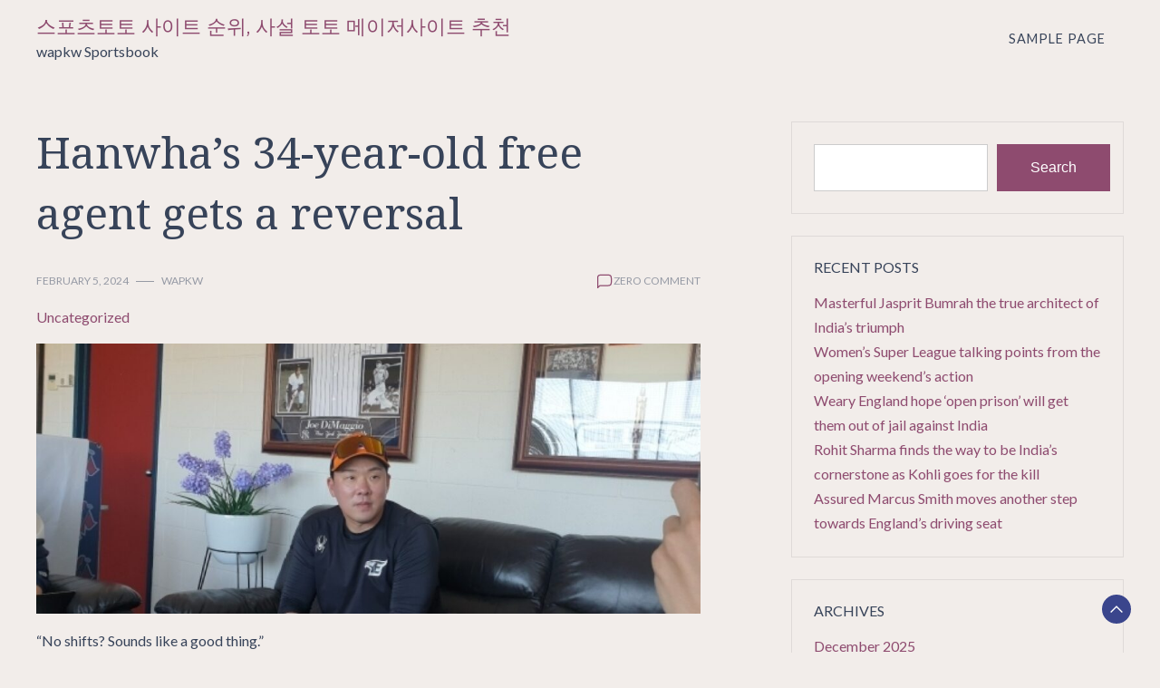

--- FILE ---
content_type: text/html; charset=UTF-8
request_url: https://wapkw.click/hanwhas-34-year-old-free-agent-gets-a-reversal/
body_size: 15557
content:
<!doctype html>
<html dir="ltr" lang="en-US" prefix="og: https://ogp.me/ns#">
<head>
	<meta charset="UTF-8">
	<meta name="viewport" content="width=device-width, initial-scale=1">
	<link rel="profile" href="https://gmpg.org/xfn/11">

	<title>Hanwha’s 34-year-old free agent gets a reversal - 스포츠토토 사이트 순위, 사설 토토 메이저사이트 추천</title>

		<!-- All in One SEO 4.7.4.1 - aioseo.com -->
		<meta name="description" content="&quot;No shifts? Sounds like a good thing.&quot; Pitch clock, coming soon, and ABS, already here, are the biggest changes in the KBO&#039;s baseball revolution for the 2024 season. But they&#039;re not the only changes. The KBO is introducing a shift ban, or more precisely, a shift limit, starting with the opening game of this season." />
		<meta name="robots" content="max-image-preview:large" />
		<link rel="canonical" href="https://wapkw.click/hanwhas-34-year-old-free-agent-gets-a-reversal/" />
		<meta name="generator" content="All in One SEO (AIOSEO) 4.7.4.1" />
		<meta property="og:locale" content="en_US" />
		<meta property="og:site_name" content="스포츠토토 사이트 순위, 사설 토토 메이저사이트 추천 - wapkw Sportsbook" />
		<meta property="og:type" content="article" />
		<meta property="og:title" content="Hanwha’s 34-year-old free agent gets a reversal - 스포츠토토 사이트 순위, 사설 토토 메이저사이트 추천" />
		<meta property="og:description" content="&quot;No shifts? Sounds like a good thing.&quot; Pitch clock, coming soon, and ABS, already here, are the biggest changes in the KBO&#039;s baseball revolution for the 2024 season. But they&#039;re not the only changes. The KBO is introducing a shift ban, or more precisely, a shift limit, starting with the opening game of this season." />
		<meta property="og:url" content="https://wapkw.click/hanwhas-34-year-old-free-agent-gets-a-reversal/" />
		<meta property="article:published_time" content="2024-02-05T04:24:25+00:00" />
		<meta property="article:modified_time" content="2024-02-05T04:24:26+00:00" />
		<meta name="twitter:card" content="summary_large_image" />
		<meta name="twitter:title" content="Hanwha’s 34-year-old free agent gets a reversal - 스포츠토토 사이트 순위, 사설 토토 메이저사이트 추천" />
		<meta name="twitter:description" content="&quot;No shifts? Sounds like a good thing.&quot; Pitch clock, coming soon, and ABS, already here, are the biggest changes in the KBO&#039;s baseball revolution for the 2024 season. But they&#039;re not the only changes. The KBO is introducing a shift ban, or more precisely, a shift limit, starting with the opening game of this season." />
		<script type="application/ld+json" class="aioseo-schema">
			{"@context":"https:\/\/schema.org","@graph":[{"@type":"BlogPosting","@id":"https:\/\/wapkw.click\/hanwhas-34-year-old-free-agent-gets-a-reversal\/#blogposting","name":"Hanwha\u2019s 34-year-old free agent gets a reversal - \uc2a4\ud3ec\uce20\ud1a0\ud1a0 \uc0ac\uc774\ud2b8 \uc21c\uc704, \uc0ac\uc124 \ud1a0\ud1a0 \uba54\uc774\uc800\uc0ac\uc774\ud2b8 \ucd94\ucc9c","headline":"Hanwha&#8217;s 34-year-old free agent gets a reversal","author":{"@id":"https:\/\/wapkw.click\/author\/cebu220815\/#author"},"publisher":{"@id":"https:\/\/wapkw.click\/#organization"},"image":{"@type":"ImageObject","url":"https:\/\/wapkw.click\/wp-content\/uploads\/2024\/02\/img1.daumcdn-5-1024x416.jpg","@id":"https:\/\/wapkw.click\/hanwhas-34-year-old-free-agent-gets-a-reversal\/#articleImage"},"datePublished":"2024-02-05T04:24:25+00:00","dateModified":"2024-02-05T04:24:26+00:00","inLanguage":"en-US","mainEntityOfPage":{"@id":"https:\/\/wapkw.click\/hanwhas-34-year-old-free-agent-gets-a-reversal\/#webpage"},"isPartOf":{"@id":"https:\/\/wapkw.click\/hanwhas-34-year-old-free-agent-gets-a-reversal\/#webpage"},"articleSection":"Uncategorized"},{"@type":"BreadcrumbList","@id":"https:\/\/wapkw.click\/hanwhas-34-year-old-free-agent-gets-a-reversal\/#breadcrumblist","itemListElement":[{"@type":"ListItem","@id":"https:\/\/wapkw.click\/#listItem","position":1,"name":"Home","item":"https:\/\/wapkw.click\/","nextItem":"https:\/\/wapkw.click\/hanwhas-34-year-old-free-agent-gets-a-reversal\/#listItem"},{"@type":"ListItem","@id":"https:\/\/wapkw.click\/hanwhas-34-year-old-free-agent-gets-a-reversal\/#listItem","position":2,"name":"Hanwha's 34-year-old free agent gets a reversal","previousItem":"https:\/\/wapkw.click\/#listItem"}]},{"@type":"Organization","@id":"https:\/\/wapkw.click\/#organization","name":"wapkwclick","description":"wapkw Sportsbook","url":"https:\/\/wapkw.click\/"},{"@type":"Person","@id":"https:\/\/wapkw.click\/author\/cebu220815\/#author","url":"https:\/\/wapkw.click\/author\/cebu220815\/","name":"wapkw","image":{"@type":"ImageObject","@id":"https:\/\/wapkw.click\/hanwhas-34-year-old-free-agent-gets-a-reversal\/#authorImage","url":"https:\/\/secure.gravatar.com\/avatar\/89d86dab2571df2f503d0edba7578740?s=96&d=mm&r=g","width":96,"height":96,"caption":"wapkw"}},{"@type":"WebPage","@id":"https:\/\/wapkw.click\/hanwhas-34-year-old-free-agent-gets-a-reversal\/#webpage","url":"https:\/\/wapkw.click\/hanwhas-34-year-old-free-agent-gets-a-reversal\/","name":"Hanwha\u2019s 34-year-old free agent gets a reversal - \uc2a4\ud3ec\uce20\ud1a0\ud1a0 \uc0ac\uc774\ud2b8 \uc21c\uc704, \uc0ac\uc124 \ud1a0\ud1a0 \uba54\uc774\uc800\uc0ac\uc774\ud2b8 \ucd94\ucc9c","description":"\"No shifts? Sounds like a good thing.\" Pitch clock, coming soon, and ABS, already here, are the biggest changes in the KBO's baseball revolution for the 2024 season. But they're not the only changes. The KBO is introducing a shift ban, or more precisely, a shift limit, starting with the opening game of this season.","inLanguage":"en-US","isPartOf":{"@id":"https:\/\/wapkw.click\/#website"},"breadcrumb":{"@id":"https:\/\/wapkw.click\/hanwhas-34-year-old-free-agent-gets-a-reversal\/#breadcrumblist"},"author":{"@id":"https:\/\/wapkw.click\/author\/cebu220815\/#author"},"creator":{"@id":"https:\/\/wapkw.click\/author\/cebu220815\/#author"},"datePublished":"2024-02-05T04:24:25+00:00","dateModified":"2024-02-05T04:24:26+00:00"},{"@type":"WebSite","@id":"https:\/\/wapkw.click\/#website","url":"https:\/\/wapkw.click\/","name":"\uc2a4\ud3ec\uce20\ud1a0\ud1a0 \uc0ac\uc774\ud2b8 \uc21c\uc704, \uc0ac\uc124 \ud1a0\ud1a0 \uba54\uc774\uc800\uc0ac\uc774\ud2b8 \ucd94\ucc9c","description":"wapkw Sportsbook","inLanguage":"en-US","publisher":{"@id":"https:\/\/wapkw.click\/#organization"}}]}
		</script>
		<!-- All in One SEO -->

<link rel='dns-prefetch' href='//fonts.googleapis.com' />
<link rel="alternate" type="application/rss+xml" title="스포츠토토 사이트 순위, 사설 토토 메이저사이트 추천 &raquo; Feed" href="https://wapkw.click/feed/" />
<link rel="alternate" type="application/rss+xml" title="스포츠토토 사이트 순위, 사설 토토 메이저사이트 추천 &raquo; Comments Feed" href="https://wapkw.click/comments/feed/" />
<link rel="alternate" type="application/rss+xml" title="스포츠토토 사이트 순위, 사설 토토 메이저사이트 추천 &raquo; Hanwha&#8217;s 34-year-old free agent gets a reversal Comments Feed" href="https://wapkw.click/hanwhas-34-year-old-free-agent-gets-a-reversal/feed/" />
		<!-- This site uses the Google Analytics by MonsterInsights plugin v9.2.1 - Using Analytics tracking - https://www.monsterinsights.com/ -->
		<!-- Note: MonsterInsights is not currently configured on this site. The site owner needs to authenticate with Google Analytics in the MonsterInsights settings panel. -->
					<!-- No tracking code set -->
				<!-- / Google Analytics by MonsterInsights -->
		<script>
window._wpemojiSettings = {"baseUrl":"https:\/\/s.w.org\/images\/core\/emoji\/14.0.0\/72x72\/","ext":".png","svgUrl":"https:\/\/s.w.org\/images\/core\/emoji\/14.0.0\/svg\/","svgExt":".svg","source":{"concatemoji":"https:\/\/wapkw.click\/wp-includes\/js\/wp-emoji-release.min.js?ver=6.4.7"}};
/*! This file is auto-generated */
!function(i,n){var o,s,e;function c(e){try{var t={supportTests:e,timestamp:(new Date).valueOf()};sessionStorage.setItem(o,JSON.stringify(t))}catch(e){}}function p(e,t,n){e.clearRect(0,0,e.canvas.width,e.canvas.height),e.fillText(t,0,0);var t=new Uint32Array(e.getImageData(0,0,e.canvas.width,e.canvas.height).data),r=(e.clearRect(0,0,e.canvas.width,e.canvas.height),e.fillText(n,0,0),new Uint32Array(e.getImageData(0,0,e.canvas.width,e.canvas.height).data));return t.every(function(e,t){return e===r[t]})}function u(e,t,n){switch(t){case"flag":return n(e,"\ud83c\udff3\ufe0f\u200d\u26a7\ufe0f","\ud83c\udff3\ufe0f\u200b\u26a7\ufe0f")?!1:!n(e,"\ud83c\uddfa\ud83c\uddf3","\ud83c\uddfa\u200b\ud83c\uddf3")&&!n(e,"\ud83c\udff4\udb40\udc67\udb40\udc62\udb40\udc65\udb40\udc6e\udb40\udc67\udb40\udc7f","\ud83c\udff4\u200b\udb40\udc67\u200b\udb40\udc62\u200b\udb40\udc65\u200b\udb40\udc6e\u200b\udb40\udc67\u200b\udb40\udc7f");case"emoji":return!n(e,"\ud83e\udef1\ud83c\udffb\u200d\ud83e\udef2\ud83c\udfff","\ud83e\udef1\ud83c\udffb\u200b\ud83e\udef2\ud83c\udfff")}return!1}function f(e,t,n){var r="undefined"!=typeof WorkerGlobalScope&&self instanceof WorkerGlobalScope?new OffscreenCanvas(300,150):i.createElement("canvas"),a=r.getContext("2d",{willReadFrequently:!0}),o=(a.textBaseline="top",a.font="600 32px Arial",{});return e.forEach(function(e){o[e]=t(a,e,n)}),o}function t(e){var t=i.createElement("script");t.src=e,t.defer=!0,i.head.appendChild(t)}"undefined"!=typeof Promise&&(o="wpEmojiSettingsSupports",s=["flag","emoji"],n.supports={everything:!0,everythingExceptFlag:!0},e=new Promise(function(e){i.addEventListener("DOMContentLoaded",e,{once:!0})}),new Promise(function(t){var n=function(){try{var e=JSON.parse(sessionStorage.getItem(o));if("object"==typeof e&&"number"==typeof e.timestamp&&(new Date).valueOf()<e.timestamp+604800&&"object"==typeof e.supportTests)return e.supportTests}catch(e){}return null}();if(!n){if("undefined"!=typeof Worker&&"undefined"!=typeof OffscreenCanvas&&"undefined"!=typeof URL&&URL.createObjectURL&&"undefined"!=typeof Blob)try{var e="postMessage("+f.toString()+"("+[JSON.stringify(s),u.toString(),p.toString()].join(",")+"));",r=new Blob([e],{type:"text/javascript"}),a=new Worker(URL.createObjectURL(r),{name:"wpTestEmojiSupports"});return void(a.onmessage=function(e){c(n=e.data),a.terminate(),t(n)})}catch(e){}c(n=f(s,u,p))}t(n)}).then(function(e){for(var t in e)n.supports[t]=e[t],n.supports.everything=n.supports.everything&&n.supports[t],"flag"!==t&&(n.supports.everythingExceptFlag=n.supports.everythingExceptFlag&&n.supports[t]);n.supports.everythingExceptFlag=n.supports.everythingExceptFlag&&!n.supports.flag,n.DOMReady=!1,n.readyCallback=function(){n.DOMReady=!0}}).then(function(){return e}).then(function(){var e;n.supports.everything||(n.readyCallback(),(e=n.source||{}).concatemoji?t(e.concatemoji):e.wpemoji&&e.twemoji&&(t(e.twemoji),t(e.wpemoji)))}))}((window,document),window._wpemojiSettings);
</script>

<style id='wp-emoji-styles-inline-css'>

	img.wp-smiley, img.emoji {
		display: inline !important;
		border: none !important;
		box-shadow: none !important;
		height: 1em !important;
		width: 1em !important;
		margin: 0 0.07em !important;
		vertical-align: -0.1em !important;
		background: none !important;
		padding: 0 !important;
	}
</style>
<link rel='stylesheet' id='wp-block-library-css' href='https://wapkw.click/wp-includes/css/dist/block-library/style.min.css?ver=6.4.7' media='all' />
<style id='wp-block-library-theme-inline-css'>
.wp-block-audio figcaption{color:#555;font-size:13px;text-align:center}.is-dark-theme .wp-block-audio figcaption{color:hsla(0,0%,100%,.65)}.wp-block-audio{margin:0 0 1em}.wp-block-code{border:1px solid #ccc;border-radius:4px;font-family:Menlo,Consolas,monaco,monospace;padding:.8em 1em}.wp-block-embed figcaption{color:#555;font-size:13px;text-align:center}.is-dark-theme .wp-block-embed figcaption{color:hsla(0,0%,100%,.65)}.wp-block-embed{margin:0 0 1em}.blocks-gallery-caption{color:#555;font-size:13px;text-align:center}.is-dark-theme .blocks-gallery-caption{color:hsla(0,0%,100%,.65)}.wp-block-image figcaption{color:#555;font-size:13px;text-align:center}.is-dark-theme .wp-block-image figcaption{color:hsla(0,0%,100%,.65)}.wp-block-image{margin:0 0 1em}.wp-block-pullquote{border-bottom:4px solid;border-top:4px solid;color:currentColor;margin-bottom:1.75em}.wp-block-pullquote cite,.wp-block-pullquote footer,.wp-block-pullquote__citation{color:currentColor;font-size:.8125em;font-style:normal;text-transform:uppercase}.wp-block-quote{border-left:.25em solid;margin:0 0 1.75em;padding-left:1em}.wp-block-quote cite,.wp-block-quote footer{color:currentColor;font-size:.8125em;font-style:normal;position:relative}.wp-block-quote.has-text-align-right{border-left:none;border-right:.25em solid;padding-left:0;padding-right:1em}.wp-block-quote.has-text-align-center{border:none;padding-left:0}.wp-block-quote.is-large,.wp-block-quote.is-style-large,.wp-block-quote.is-style-plain{border:none}.wp-block-search .wp-block-search__label{font-weight:700}.wp-block-search__button{border:1px solid #ccc;padding:.375em .625em}:where(.wp-block-group.has-background){padding:1.25em 2.375em}.wp-block-separator.has-css-opacity{opacity:.4}.wp-block-separator{border:none;border-bottom:2px solid;margin-left:auto;margin-right:auto}.wp-block-separator.has-alpha-channel-opacity{opacity:1}.wp-block-separator:not(.is-style-wide):not(.is-style-dots){width:100px}.wp-block-separator.has-background:not(.is-style-dots){border-bottom:none;height:1px}.wp-block-separator.has-background:not(.is-style-wide):not(.is-style-dots){height:2px}.wp-block-table{margin:0 0 1em}.wp-block-table td,.wp-block-table th{word-break:normal}.wp-block-table figcaption{color:#555;font-size:13px;text-align:center}.is-dark-theme .wp-block-table figcaption{color:hsla(0,0%,100%,.65)}.wp-block-video figcaption{color:#555;font-size:13px;text-align:center}.is-dark-theme .wp-block-video figcaption{color:hsla(0,0%,100%,.65)}.wp-block-video{margin:0 0 1em}.wp-block-template-part.has-background{margin-bottom:0;margin-top:0;padding:1.25em 2.375em}
</style>
<style id='classic-theme-styles-inline-css'>
/*! This file is auto-generated */
.wp-block-button__link{color:#fff;background-color:#32373c;border-radius:9999px;box-shadow:none;text-decoration:none;padding:calc(.667em + 2px) calc(1.333em + 2px);font-size:1.125em}.wp-block-file__button{background:#32373c;color:#fff;text-decoration:none}
</style>
<style id='global-styles-inline-css'>
body{--wp--preset--color--black: #000000;--wp--preset--color--cyan-bluish-gray: #abb8c3;--wp--preset--color--white: #ffffff;--wp--preset--color--pale-pink: #f78da7;--wp--preset--color--vivid-red: #cf2e2e;--wp--preset--color--luminous-vivid-orange: #ff6900;--wp--preset--color--luminous-vivid-amber: #fcb900;--wp--preset--color--light-green-cyan: #7bdcb5;--wp--preset--color--vivid-green-cyan: #00d084;--wp--preset--color--pale-cyan-blue: #8ed1fc;--wp--preset--color--vivid-cyan-blue: #0693e3;--wp--preset--color--vivid-purple: #9b51e0;--wp--preset--gradient--vivid-cyan-blue-to-vivid-purple: linear-gradient(135deg,rgba(6,147,227,1) 0%,rgb(155,81,224) 100%);--wp--preset--gradient--light-green-cyan-to-vivid-green-cyan: linear-gradient(135deg,rgb(122,220,180) 0%,rgb(0,208,130) 100%);--wp--preset--gradient--luminous-vivid-amber-to-luminous-vivid-orange: linear-gradient(135deg,rgba(252,185,0,1) 0%,rgba(255,105,0,1) 100%);--wp--preset--gradient--luminous-vivid-orange-to-vivid-red: linear-gradient(135deg,rgba(255,105,0,1) 0%,rgb(207,46,46) 100%);--wp--preset--gradient--very-light-gray-to-cyan-bluish-gray: linear-gradient(135deg,rgb(238,238,238) 0%,rgb(169,184,195) 100%);--wp--preset--gradient--cool-to-warm-spectrum: linear-gradient(135deg,rgb(74,234,220) 0%,rgb(151,120,209) 20%,rgb(207,42,186) 40%,rgb(238,44,130) 60%,rgb(251,105,98) 80%,rgb(254,248,76) 100%);--wp--preset--gradient--blush-light-purple: linear-gradient(135deg,rgb(255,206,236) 0%,rgb(152,150,240) 100%);--wp--preset--gradient--blush-bordeaux: linear-gradient(135deg,rgb(254,205,165) 0%,rgb(254,45,45) 50%,rgb(107,0,62) 100%);--wp--preset--gradient--luminous-dusk: linear-gradient(135deg,rgb(255,203,112) 0%,rgb(199,81,192) 50%,rgb(65,88,208) 100%);--wp--preset--gradient--pale-ocean: linear-gradient(135deg,rgb(255,245,203) 0%,rgb(182,227,212) 50%,rgb(51,167,181) 100%);--wp--preset--gradient--electric-grass: linear-gradient(135deg,rgb(202,248,128) 0%,rgb(113,206,126) 100%);--wp--preset--gradient--midnight: linear-gradient(135deg,rgb(2,3,129) 0%,rgb(40,116,252) 100%);--wp--preset--font-size--small: 13px;--wp--preset--font-size--medium: 20px;--wp--preset--font-size--large: 36px;--wp--preset--font-size--x-large: 42px;--wp--preset--spacing--20: 0.44rem;--wp--preset--spacing--30: 0.67rem;--wp--preset--spacing--40: 1rem;--wp--preset--spacing--50: 1.5rem;--wp--preset--spacing--60: 2.25rem;--wp--preset--spacing--70: 3.38rem;--wp--preset--spacing--80: 5.06rem;--wp--preset--shadow--natural: 6px 6px 9px rgba(0, 0, 0, 0.2);--wp--preset--shadow--deep: 12px 12px 50px rgba(0, 0, 0, 0.4);--wp--preset--shadow--sharp: 6px 6px 0px rgba(0, 0, 0, 0.2);--wp--preset--shadow--outlined: 6px 6px 0px -3px rgba(255, 255, 255, 1), 6px 6px rgba(0, 0, 0, 1);--wp--preset--shadow--crisp: 6px 6px 0px rgba(0, 0, 0, 1);}:where(.is-layout-flex){gap: 0.5em;}:where(.is-layout-grid){gap: 0.5em;}body .is-layout-flow > .alignleft{float: left;margin-inline-start: 0;margin-inline-end: 2em;}body .is-layout-flow > .alignright{float: right;margin-inline-start: 2em;margin-inline-end: 0;}body .is-layout-flow > .aligncenter{margin-left: auto !important;margin-right: auto !important;}body .is-layout-constrained > .alignleft{float: left;margin-inline-start: 0;margin-inline-end: 2em;}body .is-layout-constrained > .alignright{float: right;margin-inline-start: 2em;margin-inline-end: 0;}body .is-layout-constrained > .aligncenter{margin-left: auto !important;margin-right: auto !important;}body .is-layout-constrained > :where(:not(.alignleft):not(.alignright):not(.alignfull)){max-width: var(--wp--style--global--content-size);margin-left: auto !important;margin-right: auto !important;}body .is-layout-constrained > .alignwide{max-width: var(--wp--style--global--wide-size);}body .is-layout-flex{display: flex;}body .is-layout-flex{flex-wrap: wrap;align-items: center;}body .is-layout-flex > *{margin: 0;}body .is-layout-grid{display: grid;}body .is-layout-grid > *{margin: 0;}:where(.wp-block-columns.is-layout-flex){gap: 2em;}:where(.wp-block-columns.is-layout-grid){gap: 2em;}:where(.wp-block-post-template.is-layout-flex){gap: 1.25em;}:where(.wp-block-post-template.is-layout-grid){gap: 1.25em;}.has-black-color{color: var(--wp--preset--color--black) !important;}.has-cyan-bluish-gray-color{color: var(--wp--preset--color--cyan-bluish-gray) !important;}.has-white-color{color: var(--wp--preset--color--white) !important;}.has-pale-pink-color{color: var(--wp--preset--color--pale-pink) !important;}.has-vivid-red-color{color: var(--wp--preset--color--vivid-red) !important;}.has-luminous-vivid-orange-color{color: var(--wp--preset--color--luminous-vivid-orange) !important;}.has-luminous-vivid-amber-color{color: var(--wp--preset--color--luminous-vivid-amber) !important;}.has-light-green-cyan-color{color: var(--wp--preset--color--light-green-cyan) !important;}.has-vivid-green-cyan-color{color: var(--wp--preset--color--vivid-green-cyan) !important;}.has-pale-cyan-blue-color{color: var(--wp--preset--color--pale-cyan-blue) !important;}.has-vivid-cyan-blue-color{color: var(--wp--preset--color--vivid-cyan-blue) !important;}.has-vivid-purple-color{color: var(--wp--preset--color--vivid-purple) !important;}.has-black-background-color{background-color: var(--wp--preset--color--black) !important;}.has-cyan-bluish-gray-background-color{background-color: var(--wp--preset--color--cyan-bluish-gray) !important;}.has-white-background-color{background-color: var(--wp--preset--color--white) !important;}.has-pale-pink-background-color{background-color: var(--wp--preset--color--pale-pink) !important;}.has-vivid-red-background-color{background-color: var(--wp--preset--color--vivid-red) !important;}.has-luminous-vivid-orange-background-color{background-color: var(--wp--preset--color--luminous-vivid-orange) !important;}.has-luminous-vivid-amber-background-color{background-color: var(--wp--preset--color--luminous-vivid-amber) !important;}.has-light-green-cyan-background-color{background-color: var(--wp--preset--color--light-green-cyan) !important;}.has-vivid-green-cyan-background-color{background-color: var(--wp--preset--color--vivid-green-cyan) !important;}.has-pale-cyan-blue-background-color{background-color: var(--wp--preset--color--pale-cyan-blue) !important;}.has-vivid-cyan-blue-background-color{background-color: var(--wp--preset--color--vivid-cyan-blue) !important;}.has-vivid-purple-background-color{background-color: var(--wp--preset--color--vivid-purple) !important;}.has-black-border-color{border-color: var(--wp--preset--color--black) !important;}.has-cyan-bluish-gray-border-color{border-color: var(--wp--preset--color--cyan-bluish-gray) !important;}.has-white-border-color{border-color: var(--wp--preset--color--white) !important;}.has-pale-pink-border-color{border-color: var(--wp--preset--color--pale-pink) !important;}.has-vivid-red-border-color{border-color: var(--wp--preset--color--vivid-red) !important;}.has-luminous-vivid-orange-border-color{border-color: var(--wp--preset--color--luminous-vivid-orange) !important;}.has-luminous-vivid-amber-border-color{border-color: var(--wp--preset--color--luminous-vivid-amber) !important;}.has-light-green-cyan-border-color{border-color: var(--wp--preset--color--light-green-cyan) !important;}.has-vivid-green-cyan-border-color{border-color: var(--wp--preset--color--vivid-green-cyan) !important;}.has-pale-cyan-blue-border-color{border-color: var(--wp--preset--color--pale-cyan-blue) !important;}.has-vivid-cyan-blue-border-color{border-color: var(--wp--preset--color--vivid-cyan-blue) !important;}.has-vivid-purple-border-color{border-color: var(--wp--preset--color--vivid-purple) !important;}.has-vivid-cyan-blue-to-vivid-purple-gradient-background{background: var(--wp--preset--gradient--vivid-cyan-blue-to-vivid-purple) !important;}.has-light-green-cyan-to-vivid-green-cyan-gradient-background{background: var(--wp--preset--gradient--light-green-cyan-to-vivid-green-cyan) !important;}.has-luminous-vivid-amber-to-luminous-vivid-orange-gradient-background{background: var(--wp--preset--gradient--luminous-vivid-amber-to-luminous-vivid-orange) !important;}.has-luminous-vivid-orange-to-vivid-red-gradient-background{background: var(--wp--preset--gradient--luminous-vivid-orange-to-vivid-red) !important;}.has-very-light-gray-to-cyan-bluish-gray-gradient-background{background: var(--wp--preset--gradient--very-light-gray-to-cyan-bluish-gray) !important;}.has-cool-to-warm-spectrum-gradient-background{background: var(--wp--preset--gradient--cool-to-warm-spectrum) !important;}.has-blush-light-purple-gradient-background{background: var(--wp--preset--gradient--blush-light-purple) !important;}.has-blush-bordeaux-gradient-background{background: var(--wp--preset--gradient--blush-bordeaux) !important;}.has-luminous-dusk-gradient-background{background: var(--wp--preset--gradient--luminous-dusk) !important;}.has-pale-ocean-gradient-background{background: var(--wp--preset--gradient--pale-ocean) !important;}.has-electric-grass-gradient-background{background: var(--wp--preset--gradient--electric-grass) !important;}.has-midnight-gradient-background{background: var(--wp--preset--gradient--midnight) !important;}.has-small-font-size{font-size: var(--wp--preset--font-size--small) !important;}.has-medium-font-size{font-size: var(--wp--preset--font-size--medium) !important;}.has-large-font-size{font-size: var(--wp--preset--font-size--large) !important;}.has-x-large-font-size{font-size: var(--wp--preset--font-size--x-large) !important;}
.wp-block-navigation a:where(:not(.wp-element-button)){color: inherit;}
:where(.wp-block-post-template.is-layout-flex){gap: 1.25em;}:where(.wp-block-post-template.is-layout-grid){gap: 1.25em;}
:where(.wp-block-columns.is-layout-flex){gap: 2em;}:where(.wp-block-columns.is-layout-grid){gap: 2em;}
.wp-block-pullquote{font-size: 1.5em;line-height: 1.6;}
</style>
<link rel='stylesheet' id='dalmatian-blog-css' href='https://wapkw.click/wp-content/themes/dalmatian-blog/style.css?ver=1.1.0' media='all' />
<style id='dalmatian-blog-inline-css'>
body,.site-header{background:#f2edea;}
:root { --site-title-color: #8e4b6f; }
:root { --secondary-color: #3a458c; }
:root { --primary-color: #8e4b6f; }
:root { --light-color: #ffffff; }
:root { --grey-color: #969aa5; }
:root { --dark-color: #374359; }
:root { --site-identity-font-family: Inika; }
:root { --primary-font: Lato; }
:root { --secondary-font: Noto Serif; }
:root { --logo-size: 20px; }
:root { --site-identity-font-size: 22px; }
html,body{font-size:16px;}
:root { --font-weight: 400; }
:root { --line-height: 1.7; }
:root { --container-width: 1400px; }
</style>
<link rel='stylesheet' id='google-fonts-css' href='https://fonts.googleapis.com/css?family=Lato%3A100%2C100italic%2C300%2C300italic%2Cregular%2Citalic%2C700%2C700italic%2C900%2C900italic%7CNoto+Serif%3Aregular%2Citalic%2C700%2C700italic%7CInika%3Aregular%2C700' media='all' />
<script src="https://wapkw.click/wp-includes/js/jquery/jquery.min.js?ver=3.7.1" id="jquery-core-js"></script>
<script src="https://wapkw.click/wp-includes/js/jquery/jquery-migrate.min.js?ver=3.4.1" id="jquery-migrate-js"></script>
<link rel="https://api.w.org/" href="https://wapkw.click/wp-json/" /><link rel="alternate" type="application/json" href="https://wapkw.click/wp-json/wp/v2/posts/817" /><link rel="EditURI" type="application/rsd+xml" title="RSD" href="https://wapkw.click/xmlrpc.php?rsd" />
<meta name="generator" content="WordPress 6.4.7" />
<link rel='shortlink' href='https://wapkw.click/?p=817' />
<link rel="alternate" type="application/json+oembed" href="https://wapkw.click/wp-json/oembed/1.0/embed?url=https%3A%2F%2Fwapkw.click%2Fhanwhas-34-year-old-free-agent-gets-a-reversal%2F" />
<link rel="alternate" type="text/xml+oembed" href="https://wapkw.click/wp-json/oembed/1.0/embed?url=https%3A%2F%2Fwapkw.click%2Fhanwhas-34-year-old-free-agent-gets-a-reversal%2F&#038;format=xml" />
<link rel="pingback" href="https://wapkw.click/xmlrpc.php"><style id="wpforms-css-vars-root">
				:root {
					--wpforms-field-border-radius: 3px;
--wpforms-field-border-style: solid;
--wpforms-field-border-size: 1px;
--wpforms-field-background-color: #ffffff;
--wpforms-field-border-color: rgba( 0, 0, 0, 0.25 );
--wpforms-field-border-color-spare: rgba( 0, 0, 0, 0.25 );
--wpforms-field-text-color: rgba( 0, 0, 0, 0.7 );
--wpforms-field-menu-color: #ffffff;
--wpforms-label-color: rgba( 0, 0, 0, 0.85 );
--wpforms-label-sublabel-color: rgba( 0, 0, 0, 0.55 );
--wpforms-label-error-color: #d63637;
--wpforms-button-border-radius: 3px;
--wpforms-button-border-style: none;
--wpforms-button-border-size: 1px;
--wpforms-button-background-color: #066aab;
--wpforms-button-border-color: #066aab;
--wpforms-button-text-color: #ffffff;
--wpforms-page-break-color: #066aab;
--wpforms-background-image: none;
--wpforms-background-position: center center;
--wpforms-background-repeat: no-repeat;
--wpforms-background-size: cover;
--wpforms-background-width: 100px;
--wpforms-background-height: 100px;
--wpforms-background-color: rgba( 0, 0, 0, 0 );
--wpforms-background-url: none;
--wpforms-container-padding: 0px;
--wpforms-container-border-style: none;
--wpforms-container-border-width: 1px;
--wpforms-container-border-color: #000000;
--wpforms-container-border-radius: 3px;
--wpforms-field-size-input-height: 43px;
--wpforms-field-size-input-spacing: 15px;
--wpforms-field-size-font-size: 16px;
--wpforms-field-size-line-height: 19px;
--wpforms-field-size-padding-h: 14px;
--wpforms-field-size-checkbox-size: 16px;
--wpforms-field-size-sublabel-spacing: 5px;
--wpforms-field-size-icon-size: 1;
--wpforms-label-size-font-size: 16px;
--wpforms-label-size-line-height: 19px;
--wpforms-label-size-sublabel-font-size: 14px;
--wpforms-label-size-sublabel-line-height: 17px;
--wpforms-button-size-font-size: 17px;
--wpforms-button-size-height: 41px;
--wpforms-button-size-padding-h: 15px;
--wpforms-button-size-margin-top: 10px;
--wpforms-container-shadow-size-box-shadow: none;

				}
			</style></head>

<body class="post-template-default single single-post postid-817 single-format-standard wp-embed-responsive">
	<a class="skip-link screen-reader-text" href="#primary">Skip to content</a>


	
	<header id="masthead" class="site-header">
		<div class="header-wrapper">
		<div class="container">
			<div class="site-header-wrapper">
				<div class="site-branding">
					
											
						<div class="site-identity">

															<div class="site-title">
									<a href="https://wapkw.click/" rel="home" class="logo">스포츠토토 사이트 순위, 사설 토토 메이저사이트 추천</a>
								</div>
							

																						<div class="site-description">wapkw Sportsbook</div>
													</div>
					
				</div><!-- .site-branding -->

				<nav id="site-navigation" class="main-navigation">
					<button id="nav-icon3" class="menu-toggle" aria-controls="primary-menu" aria-expanded="false">
						
  <span></span>
  <span></span>
  <span></span>
  <span></span>
					</button>
					<div id="primary-menu" class="menu"><ul>
<li class="page_item page-item-2"><a href="https://wapkw.click/sample-page/">Sample Page</a></li>
</ul></div>
				</nav><!-- #site-navigation -->
			</div>
		</div>
		</div>
	</header><!-- #masthead -->

	

<div id="primary" class="inside-page content-area">
    <div class="container">
        <div class="main-wrapper">
                <section class="page-section full-width-view">
                    <div class="detail-content">

                                                    


<h1 class="page-title">Hanwha&#8217;s 34-year-old free agent gets a reversal</h1>

<div class="single-post">
    


<div class="post-content">

    <div class="ihead info">
        <ul class="list-inline">
                         
                                <li class="post-date"><i class="icon-calendar"></i> <a
                    href="https://wapkw.click/2024/02/05/">February 5, 2024</a>
                </li>
            
                            
                <li class="post-author"><i class="icon-user"></i>
                    <a class="url fn n" href="https://wapkw.click/author/cebu220815/">
                                                                            <div class="author-image">
                                                            </div>
                                                wapkw                    </a>
                </li>
            
            </ul>


                            <span class="comments">
                            <svg width="20px" height="20px" viewBox="0 0 24 24" id="magicoon-Regular" xmlns="http://www.w3.org/2000/svg"><g id="comment-Regular"><path id="comment-Regular-2" data-name="comment-Regular" class="cls-1" d="M17,3.25H7A4.756,4.756,0,0,0,2.25,8V21a.75.75,0,0,0,1.28.53l2.414-2.414a1.246,1.246,0,0,1,.885-.366H17A4.756,4.756,0,0,0,21.75,14V8A4.756,4.756,0,0,0,17,3.25ZM20.25,14A3.254,3.254,0,0,1,17,17.25H6.829a2.73,2.73,0,0,0-1.945.806L3.75,19.189V8A3.254,3.254,0,0,1,7,4.75H17A3.254,3.254,0,0,1,20.25,8Z"/></g></svg>
                                <a href="https://wapkw.click/hanwhas-34-year-old-free-agent-gets-a-reversal/#respond">zero comment</a>                            </span>


                    
        
    </div>


                        
                            <div class="category"> 
                                            <a href="https://wapkw.click/category/uncategorized/">Uncategorized</a>
                                    </div>
            
        
         
        


    
                

    <article>
        
        <div class="inner-article-content">
        
<figure class="wp-block-image size-large"><img fetchpriority="high" decoding="async" width="1024" height="416" src="https://wapkw.click/wp-content/uploads/2024/02/img1.daumcdn-5-1024x416.jpg" alt="" class="wp-image-818" srcset="https://wapkw.click/wp-content/uploads/2024/02/img1.daumcdn-5-1024x416.jpg 1024w, https://wapkw.click/wp-content/uploads/2024/02/img1.daumcdn-5-300x122.jpg 300w, https://wapkw.click/wp-content/uploads/2024/02/img1.daumcdn-5-768x312.jpg 768w, https://wapkw.click/wp-content/uploads/2024/02/img1.daumcdn-5.jpg 1200w" sizes="(max-width: 1024px) 100vw, 1024px" /></figure>



<p>&#8220;No shifts? Sounds like a good thing.&#8221;</p>



<p>Pitch clock, coming soon, and ABS, already here, are the biggest changes in the KBO&#8217;s baseball revolution for the 2024 season. But they&#8217;re not the only changes. The KBO is introducing a shift ban, or more precisely, a shift limit, starting with the opening game of this season.</p>



<p>In short, it marks the end of the &#8220;second baseman&#8221; era that was popularized 10-15 years ago. Infielders cannot step onto the outfield grass. Second basemen can stand anywhere in the infield dirt between second and first base. However, they cannot go beyond second base to third base. Shortstops can also stand anywhere in the infield dirt between second and third base.</p>



<p>Left-handed hitters with extreme pull are welcome. This is because the second <a href="https://www.woodworkingtalk.com/members/sportstotolink11.233352/#about" title="base">base</a> position has been under a lot of stress. In fact, right-handed hitters don&#8221;t have to worry about the center fielders being in the right place. The general consensus is that this is a welcome change from the batter&#8221;s point of view.</p>



<p>I asked Ahn Chi-hong, 34, a right-handed hitter who also plays second base, who joined the Hanwha Eagles as a free agent, at Melbourne Ballpark in Melbourne, Victoria, Australia, on March 3 (ET).</p>



<p>Ahn&#8217;s answer was a twist. &#8220;They say you can&#8217;t shift, but I think it&#8217;s a good thing as a second baseman,&#8221; he said. &#8220;The infielders end up going to where the barrel balls and good pitches go. Of course, you&#8217;re going to have to give up some grounders, but you&#8217;re also going to have other pitches that you can catch.&#8221;</p>



<p>Defense is a grind. When a second baseman gives up second base due to the rule change, he has a better chance of catching balls that take a different course. For example, if a second baseman stays close to second base, he has a better chance of catching a ball that goes to center field. It&#8217;s not against the rules, and Ahn agrees.</p>



<p>&#8220;The prohibition on defensive shifts means that you can end up on the side of the field where you don&#8217;t get as many hard-hit balls, which makes it a little <a href="https://www.outlookindia.com/outlook-spotlight/2024년-파워볼사이트-추천-순위-안전한-파워볼실시간-게임-사이트-top15-news-334143" title="파워볼사이트">파워볼사이트</a> easier. You have to give what you get. As an infielder, you can&#8217;t catch every pitch. It&#8217;s about catching what you can catch.&#8221;</p>



<p>Shift restrictions will change power analysis and infielders&#8217; responses. Since the shift is not being abolished, they will have to prepare the best possible response to the rule change. This may not be something that batters will be happy about. While the &#8220;grounders&#8221; will be different, hitting is still a three-way art. Major League Baseball has proven it. And baseball fans may find a newfound fascination with the game.</p>



<p><a href="https://www.sportstoto.link/안전한놀이터/" title="안전놀이터">안전놀이터</a></p>
        </div>

          </article>

</div>




<div class="ifoot info">



    


    
        <div class="tags">
                    </div>
    


</div>



<div class="author-post clearfix">
                <div class="author-image">
            <a href="https://wapkw.click/author/cebu220815/"><img alt='' src='https://secure.gravatar.com/avatar/89d86dab2571df2f503d0edba7578740?s=75&#038;d=mm&#038;r=g' srcset='https://secure.gravatar.com/avatar/89d86dab2571df2f503d0edba7578740?s=150&#038;d=mm&#038;r=g 2x' class='avatar avatar-75 photo' height='75' width='75' decoding='async'/></a>
        </div>
        <div class="author-details">
        <h4><a
            href="https://wapkw.click/author/cebu220815/">wapkw</a>
        </h4>
        <p></p>
    </div>
</div>

</div>                                                
	<nav class="navigation post-navigation" aria-label="Posts">
		<h2 class="screen-reader-text">Post navigation</h2>
		<div class="nav-links"><div class="nav-previous"><a href="https://wapkw.click/jordan-national-team-ruptures-veteran-fw-returns-home-ahead-of-korea-match/" rel="prev">Jordan national team &#8216;ruptures&#8217;&#8230;veteran FW &#8216;returns home&#8217; ahead of Korea match</a></div><div class="nav-next"><a href="https://wapkw.click/hes-a-bench-resource-now-chelsea-lose-trust-in-coach/" rel="next">&#8220;He&#8217;s a bench resource now&#8221; Chelsea lose trust in coach</a></div></div>
	</nav>                        
<div id="comments" class="comments-area">

		<div id="respond" class="comment-respond">
		<h3 id="reply-title" class="comment-reply-title">Leave a Reply <small><a rel="nofollow" id="cancel-comment-reply-link" href="/hanwhas-34-year-old-free-agent-gets-a-reversal/#respond" style="display:none;">Cancel reply</a></small></h3><form action="https://wapkw.click/wp-comments-post.php" method="post" id="commentform" class="comment-form" novalidate><p class="comment-notes"><span id="email-notes">Your email address will not be published.</span> <span class="required-field-message">Required fields are marked <span class="required">*</span></span></p><p class="comment-form-comment"><label for="comment">Comment <span class="required">*</span></label> <textarea id="comment" name="comment" cols="45" rows="8" maxlength="65525" required></textarea></p><p class="comment-form-author"><label for="author">Name <span class="required">*</span></label> <input id="author" name="author" type="text" value="" size="30" maxlength="245" autocomplete="name" required /></p>
<p class="comment-form-email"><label for="email">Email <span class="required">*</span></label> <input id="email" name="email" type="email" value="" size="30" maxlength="100" aria-describedby="email-notes" autocomplete="email" required /></p>
<p class="comment-form-url"><label for="url">Website</label> <input id="url" name="url" type="url" value="" size="30" maxlength="200" autocomplete="url" /></p>
<p class="comment-form-cookies-consent"><input id="wp-comment-cookies-consent" name="wp-comment-cookies-consent" type="checkbox" value="yes" /> <label for="wp-comment-cookies-consent">Save my name, email, and website in this browser for the next time I comment.</label></p>
<p class="form-submit"><input name="submit" type="submit" id="submit" class="submit" value="Post Comment" /> <input type='hidden' name='comment_post_ID' value='817' id='comment_post_ID' />
<input type='hidden' name='comment_parent' id='comment_parent' value='0' />
</p></form>	</div><!-- #respond -->
	
</div><!-- #comments -->

                    </div><!-- /.end of deatil-content -->

                    

<div class="related-posts">
              
        <h2 class="main-title">Related Articles</h2>          
        <div class="post-holder">
                            <div class="news-snippet">

                           

                    <div class="summary">
                        <h5 class="news-title">
                            <a href="https://wapkw.click/masterful-jasprit-bumrah-the-true-architect-of-indias-triumph/" rel="bookmark">
                                Masterful Jasprit Bumrah the true architect of India’s triumph                            </a>
                        </h5>                                

                        <div class="info">
                            <ul class="list-inline">
                                                                <li><i class="icon-calendar"></i> <a
                                    href="https://wapkw.click/2025/12/18/">December 18, 2025</a>
                                </li>
                            </ul>
                        </div>

                                                    <div class="ifoot info">
                                <a href="https://wapkw.click/masterful-jasprit-bumrah-the-true-architect-of-indias-triumph/" rel="bookmark" title=""
                                    class="readmore">Read More </a>
                                                                    <div class="social-share">
                                        <script type="text/javascript">
	var fb = 'Facebook';
	var twitter = 'Twitter';
	var pinterest = 'Pinterest';
	var linkedin = 'Linkedin';
</script>




<ul class="list-inline">

	<li>Share:</li>

	
	
	
		

</ul>                    
                                    </div>
                                                            </div>
                        
                    </div>
                </div>
                            <div class="news-snippet">

                           

                    <div class="summary">
                        <h5 class="news-title">
                            <a href="https://wapkw.click/womens-super-league-talking-points-from-the-opening-weekends-action/" rel="bookmark">
                                Women’s Super League talking points from the opening weekend’s action                            </a>
                        </h5>                                

                        <div class="info">
                            <ul class="list-inline">
                                                                <li><i class="icon-calendar"></i> <a
                                    href="https://wapkw.click/2025/12/18/">December 18, 2025</a>
                                </li>
                            </ul>
                        </div>

                                                    <div class="ifoot info">
                                <a href="https://wapkw.click/womens-super-league-talking-points-from-the-opening-weekends-action/" rel="bookmark" title=""
                                    class="readmore">Read More </a>
                                                                    <div class="social-share">
                                        <script type="text/javascript">
	var fb = 'Facebook';
	var twitter = 'Twitter';
	var pinterest = 'Pinterest';
	var linkedin = 'Linkedin';
</script>




<ul class="list-inline">

	<li>Share:</li>

	
	
	
		

</ul>                    
                                    </div>
                                                            </div>
                        
                    </div>
                </div>
                            <div class="news-snippet">

                           

                    <div class="summary">
                        <h5 class="news-title">
                            <a href="https://wapkw.click/weary-england-hope-open-prison-will-get-them-out-of-jail-against-india/" rel="bookmark">
                                Weary England hope ‘open prison’ will get them out of jail against India                            </a>
                        </h5>                                

                        <div class="info">
                            <ul class="list-inline">
                                                                <li><i class="icon-calendar"></i> <a
                                    href="https://wapkw.click/2025/12/18/">December 18, 2025</a>
                                </li>
                            </ul>
                        </div>

                                                    <div class="ifoot info">
                                <a href="https://wapkw.click/weary-england-hope-open-prison-will-get-them-out-of-jail-against-india/" rel="bookmark" title=""
                                    class="readmore">Read More </a>
                                                                    <div class="social-share">
                                        <script type="text/javascript">
	var fb = 'Facebook';
	var twitter = 'Twitter';
	var pinterest = 'Pinterest';
	var linkedin = 'Linkedin';
</script>




<ul class="list-inline">

	<li>Share:</li>

	
	
	
		

</ul>                    
                                    </div>
                                                            </div>
                        
                    </div>
                </div>
                                </div>
    </div>                </section> <!-- /.end of section -->

                <div class="sidebar">
<aside id="secondary" class="widget-area">
	<section id="block-2" class="widget widget_block widget_search"><form role="search" method="get" action="https://wapkw.click/" class="wp-block-search__button-outside wp-block-search__text-button wp-block-search"    ><label class="wp-block-search__label" for="wp-block-search__input-1" >Search</label><div class="wp-block-search__inside-wrapper " ><input class="wp-block-search__input" id="wp-block-search__input-1" placeholder="" value="" type="search" name="s" required /><button aria-label="Search" class="wp-block-search__button wp-element-button" type="submit" >Search</button></div></form></section><section id="block-3" class="widget widget_block">
<div class="wp-block-group is-layout-flow wp-block-group-is-layout-flow"><div class="wp-block-group__inner-container">
<h2 class="wp-block-heading">Recent Posts</h2>


<ul class="wp-block-latest-posts__list wp-block-latest-posts"><li><a class="wp-block-latest-posts__post-title" href="https://wapkw.click/masterful-jasprit-bumrah-the-true-architect-of-indias-triumph/">Masterful Jasprit Bumrah the true architect of India’s triumph</a></li>
<li><a class="wp-block-latest-posts__post-title" href="https://wapkw.click/womens-super-league-talking-points-from-the-opening-weekends-action/">Women’s Super League talking points from the opening weekend’s action</a></li>
<li><a class="wp-block-latest-posts__post-title" href="https://wapkw.click/weary-england-hope-open-prison-will-get-them-out-of-jail-against-india/">Weary England hope ‘open prison’ will get them out of jail against India</a></li>
<li><a class="wp-block-latest-posts__post-title" href="https://wapkw.click/rohit-sharma-finds-the-way-to-be-indias-cornerstone-as-kohli-goes-for-the-kill/">Rohit Sharma finds the way to be India’s cornerstone as Kohli goes for the kill</a></li>
<li><a class="wp-block-latest-posts__post-title" href="https://wapkw.click/assured-marcus-smith-moves-another-step-towards-englands-driving-seat/">Assured Marcus Smith moves another step towards England’s driving seat</a></li>
</ul></div></div>
</section><section id="block-5" class="widget widget_block">
<div class="wp-block-group is-layout-flow wp-block-group-is-layout-flow"><div class="wp-block-group__inner-container">
<h2 class="wp-block-heading">Archives</h2>


<ul class="wp-block-archives-list wp-block-archives">	<li><a href='https://wapkw.click/2025/12/'>December 2025</a></li>
	<li><a href='https://wapkw.click/2025/11/'>November 2025</a></li>
	<li><a href='https://wapkw.click/2025/10/'>October 2025</a></li>
	<li><a href='https://wapkw.click/2025/09/'>September 2025</a></li>
	<li><a href='https://wapkw.click/2025/08/'>August 2025</a></li>
	<li><a href='https://wapkw.click/2025/07/'>July 2025</a></li>
	<li><a href='https://wapkw.click/2025/06/'>June 2025</a></li>
	<li><a href='https://wapkw.click/2025/05/'>May 2025</a></li>
	<li><a href='https://wapkw.click/2025/04/'>April 2025</a></li>
	<li><a href='https://wapkw.click/2025/03/'>March 2025</a></li>
	<li><a href='https://wapkw.click/2025/02/'>February 2025</a></li>
	<li><a href='https://wapkw.click/2025/01/'>January 2025</a></li>
	<li><a href='https://wapkw.click/2024/12/'>December 2024</a></li>
	<li><a href='https://wapkw.click/2024/11/'>November 2024</a></li>
	<li><a href='https://wapkw.click/2024/10/'>October 2024</a></li>
	<li><a href='https://wapkw.click/2024/09/'>September 2024</a></li>
	<li><a href='https://wapkw.click/2024/08/'>August 2024</a></li>
	<li><a href='https://wapkw.click/2024/07/'>July 2024</a></li>
	<li><a href='https://wapkw.click/2024/06/'>June 2024</a></li>
	<li><a href='https://wapkw.click/2024/05/'>May 2024</a></li>
	<li><a href='https://wapkw.click/2024/04/'>April 2024</a></li>
	<li><a href='https://wapkw.click/2024/03/'>March 2024</a></li>
	<li><a href='https://wapkw.click/2024/02/'>February 2024</a></li>
	<li><a href='https://wapkw.click/2024/01/'>January 2024</a></li>
	<li><a href='https://wapkw.click/2023/12/'>December 2023</a></li>
	<li><a href='https://wapkw.click/2023/11/'>November 2023</a></li>
	<li><a href='https://wapkw.click/2023/10/'>October 2023</a></li>
	<li><a href='https://wapkw.click/2023/09/'>September 2023</a></li>
	<li><a href='https://wapkw.click/2023/08/'>August 2023</a></li>
	<li><a href='https://wapkw.click/2023/07/'>July 2023</a></li>
	<li><a href='https://wapkw.click/2023/05/'>May 2023</a></li>
	<li><a href='https://wapkw.click/2023/04/'>April 2023</a></li>
	<li><a href='https://wapkw.click/2022/12/'>December 2022</a></li>
	<li><a href='https://wapkw.click/2022/10/'>October 2022</a></li>
</ul></div></div>
</section><section id="block-6" class="widget widget_block">
<div class="wp-block-group is-layout-flow wp-block-group-is-layout-flow"><div class="wp-block-group__inner-container">
<h2 class="wp-block-heading">Categories</h2>


<ul class="wp-block-categories-list wp-block-categories">	<li class="cat-item cat-item-40"><a href="https://wapkw.click/category/casino/">casino</a>
</li>
	<li class="cat-item cat-item-26"><a href="https://wapkw.click/category/casino-game/">casino game</a>
</li>
	<li class="cat-item cat-item-391"><a href="https://wapkw.click/category/casino-news/">Casino News</a>
</li>
	<li class="cat-item cat-item-46"><a href="https://wapkw.click/category/sports/">sports</a>
</li>
	<li class="cat-item cat-item-47"><a href="https://wapkw.click/category/uncategorized/sports-uncategorized/">sports</a>
</li>
	<li class="cat-item cat-item-390"><a href="https://wapkw.click/category/sports-news/">Sports News</a>
</li>
	<li class="cat-item cat-item-1"><a href="https://wapkw.click/category/uncategorized/">Uncategorized</a>
</li>
	<li class="cat-item cat-item-482"><a href="https://wapkw.click/category/%eb%b8%94%eb%9e%99%ec%9e%ad/">블랙잭</a>
</li>
	<li class="cat-item cat-item-467"><a href="https://wapkw.click/category/%ec%b9%b4%ec%a7%80%eb%85%b8/">카지노</a>
</li>
</ul></div></div>
</section><section id="block-9" class="widget widget_block"><h2>sponsor</h2><br>

<a href="https://fabwags.com/kr/" target="_blank" title="토토사이트 안전놀이터">토토사이트</a><br>
<a href="https://www.casinosite.zone/" target="_blank" title="카지노사이트 바카라사이트">카지노사이트</a><br>
<a href="https://www.homeplate.kr/" target="_blank" title="파워볼사이트 홈플레이트">파워볼사이트</a><br>
<a href="https://www.slotsite.info/" target="_blank" title="슬롯사이트 슬롯사이트인포">슬롯사이트</a><br>
<a href="https://baccarat-site.com/" target="_blank" title="바카라사이트 공식 바카라사이트">바카라사이트</a><br>
<a href="https://gizmodo.uol.com.br/소액결제-현금화-사이트-추천/" target="_blank" title="소액결제 현금화">소액결제 현금화</a><br>
<a href="https://gizmodo.uol.com.br/신용카드-현금화-하는-방법/" target="_blank" title="신용카드 현금화">신용카드 현금화</a><br></section></aside><!-- #secondary -->
</div>

        </div>
    </div>
</div>

    


	<footer id="colophon" class="site-footer">

		<div class="container">

			



	<!-- social links -->
	<div class="social-links">
		<ul class="list-group list-group-horizontal list-inline">

			
			
			
			
			
			
			
		</ul>
	</div>
	<!-- social links -->
			
			<div class="site-info">
									<a rel="nofollow" href="https://wordpress.org/">
						Proudly powered by <b>WordPress</b>					</a>
					<span class="sep"> | </span>
						Theme: Dalmatian Blog by <a href=https://graphthemes.com class="footer-brand" rel="nofollow"><b>GraphThemes</b></a>.								<div class="copyright"></div>
			</div><!-- .site-info -->

		</div>
	</footer><!-- #colophon -->


<a class="scroll-to-top" href="javascript:void(0)">
<svg id="Layer_1"  version="1.1" viewBox="0 0 64 64" xml:space="preserve" xmlns="http://www.w3.org/2000/svg" xmlns:xlink="http://www.w3.org/1999/xlink">
	<g><g id="Icon-Chevron-Left" transform="translate(237.000000, 335.000000)"><polyline class="st0" id="Fill-35" points="-191.3,-296.9 -193.3,-294.9 -205,-306.6 -216.7,-294.9 -218.7,-296.9 -205,-310.6      -191.3,-296.9    "/></g></g></svg>
</a>

<script src="https://wapkw.click/wp-content/themes/dalmatian-blog/js/navigation.js?ver=1.1.0" id="dalmatian-blog-navigation-js"></script>
<script src="https://wapkw.click/wp-includes/js/comment-reply.min.js?ver=6.4.7" id="comment-reply-js" async data-wp-strategy="async"></script>
<script src="https://wapkw.click/wp-content/themes/dalmatian-blog/js/scripts.js?ver=DALMATIAN_BLOG_VERSION" id="dalmatian-blog-script-js"></script>

</body>
</html>


<!-- Page cached by LiteSpeed Cache 7.6.2 on 2025-12-19 16:24:45 -->

--- FILE ---
content_type: text/css
request_url: https://wapkw.click/wp-content/themes/dalmatian-blog/style.css?ver=1.1.0
body_size: 8102
content:
@charset "UTF-8";
/*!
Theme Name: Dalmatian Blog
Author: graphthemes
Theme URI: https://graphthemes.com/dalmatian-blog/
Author URI: https://graphthemes.com/
Description: Simple & Minimal Blog. Dalmatian Blog is easy to use WordPress theme built for the one who is looking to create a blog with a two-column layout list of blogs in a simple format along with a sidebar widget. This theme also comes with an inbuilt Author Sidebar widget, and Latest & Popular widgets. A feminine style design theme built with hassle-free and powerful customization options that allow users to easily customize without writing a single line of code. If you are looking to switch from an old theme this is the perfect fit for you as it won’t lose your previous post data. This theme is built with hassle-free and powerful options that allow users to easily customize without writing a single line of code. A perfect theme to create a blog for pet animals, dogs, cats, and more.
Version: 1.1.0
Tested up to: 6.0
Requires PHP: 5.6
License: GNU General Public License v2 or later
License URI: http://www.gnu.org/licenses/gpl-2.0.html
Text Domain: dalmatian-blog
Tags: blog, custom-colors, custom-header, editor-style, flexible-header, footer-widgets, right-sidebar, two-columns, custom-background, custom-logo, custom-menu, featured-images, threaded-comments, translation-ready, theme-options, sticky-post

This theme, like WordPress, is licensed under the GPL.
Use it to make something cool, have fun, and share what you've learned.

Dalmatian Blog, Copyright 2022 Graphthemes
Dalmatian Blog is distributed under the terms of the GNU GPL



*/
/*** normalize ***/
/*--------------------------------------------------------------
# Generic
--------------------------------------------------------------*/
/* Normalize
--------------------------------------------- */
/*! normalize.css v8.0.1 | MIT License | github.com/necolas/normalize.css */
/* Document
	 ========================================================================== */
/**
 * 1. Correct the line height in all browsers.
 * 2. Prevent adjustments of font size after orientation changes in iOS.
 */
html {
  line-height: 1.15;
  -webkit-text-size-adjust: 100%;
}

/* Sections
	 ========================================================================== */
/**
 * Remove the margin in all browsers.
 */
body {
  margin: 0;
}

/**
 * Render the `main` element consistently in IE.
 */
main {
  display: block;
}

/**
 * Correct the font size and margin on `h1` elements within `section` and
 * `article` contexts in Chrome, Firefox, and Safari.
 */
h1 {
  font-size: 2em;
  margin: 0.67em 0;
}

/* Grouping content
	 ========================================================================== */
/**
 * 1. Add the correct box sizing in Firefox.
 * 2. Show the overflow in Edge and IE.
 */
hr {
  -webkit-box-sizing: content-box;
          box-sizing: content-box;
  height: 0;
  overflow: visible;
}

/**
 * 1. Correct the inheritance and scaling of font size in all browsers.
 * 2. Correct the odd `em` font sizing in all browsers.
 */
pre {
  font-family: monospace, monospace;
  font-size: 1em;
}

/* Text-level semantics
	 ========================================================================== */
/**
 * Remove the gray background on active links in IE 10.
 */
a {
  background-color: transparent;
}

/**
 * 1. Remove the bottom border in Chrome 57-
 * 2. Add the correct text decoration in Chrome, Edge, IE, Opera, and Safari.
 */
abbr[title] {
  border-bottom: none;
  text-decoration: underline;
  -webkit-text-decoration: underline dotted;
          text-decoration: underline dotted;
}

/**
 * Add the correct font weight in Chrome, Edge, and Safari.
 */
b,
strong {
  font-weight: bolder;
}

/**
 * 1. Correct the inheritance and scaling of font size in all browsers.
 * 2. Correct the odd `em` font sizing in all browsers.
 */
code,
kbd,
samp {
  font-family: monospace, monospace;
  font-size: 1em;
}

/**
 * Add the correct font size in all browsers.
 */
small {
  font-size: 80%;
}

/**
 * Prevent `sub` and `sup` elements from affecting the line height in
 * all browsers.
 */
sub,
sup {
  font-size: 75%;
  line-height: 0;
  position: relative;
  vertical-align: baseline;
}

sub {
  bottom: -0.25em;
}

sup {
  top: -0.5em;
}

/* Embedded content
	 ========================================================================== */
/**
 * Remove the border on images inside links in IE 10.
 */
img {
  border-style: none;
}

/* Forms
	 ========================================================================== */
/**
 * 1. Change the font styles in all browsers.
 * 2. Remove the margin in Firefox and Safari.
 */
button,
input,
optgroup,
select,
textarea {
  font-family: inherit;
  font-size: 100%;
  line-height: 1.15;
  margin: 0;
}

/**
 * Show the overflow in IE.
 * 1. Show the overflow in Edge.
 */
button,
input {
  overflow: visible;
}

/**
 * Remove the inheritance of text transform in Edge, Firefox, and IE.
 * 1. Remove the inheritance of text transform in Firefox.
 */
button,
select {
  text-transform: none;
}

/**
 * Correct the inability to style clickable types in iOS and Safari.
 */
button,
[type="button"],
[type="reset"],
[type="submit"] {
  -webkit-appearance: button;
}

/**
 * Remove the inner border and padding in Firefox.
 */
button::-moz-focus-inner,
[type="button"]::-moz-focus-inner,
[type="reset"]::-moz-focus-inner,
[type="submit"]::-moz-focus-inner {
  border-style: none;
  padding: 0;
}

/**
 * Restore the focus styles unset by the previous rule.
 */
button:-moz-focusring,
[type="button"]:-moz-focusring,
[type="reset"]:-moz-focusring,
[type="submit"]:-moz-focusring {
  outline: 1px dotted ButtonText;
}

/**
 * Correct the padding in Firefox.
 */
fieldset {
  padding: 0.35em 0.75em 0.625em;
}

/**
 * 1. Correct the text wrapping in Edge and IE.
 * 2. Correct the color inheritance from `fieldset` elements in IE.
 * 3. Remove the padding so developers are not caught out when they zero out
 *		`fieldset` elements in all browsers.
 */
legend {
  -webkit-box-sizing: border-box;
          box-sizing: border-box;
  color: inherit;
  display: table;
  max-width: 100%;
  padding: 0;
  white-space: normal;
}

/**
 * Add the correct vertical alignment in Chrome, Firefox, and Opera.
 */
progress {
  vertical-align: baseline;
}

/**
 * Remove the default vertical scrollbar in IE 10+.
 */
textarea {
  overflow: auto;
}

/**
 * 1. Add the correct box sizing in IE 10.
 * 2. Remove the padding in IE 10.
 */
[type="checkbox"],
[type="radio"] {
  -webkit-box-sizing: border-box;
          box-sizing: border-box;
  padding: 0;
}

/**
 * Correct the cursor style of increment and decrement buttons in Chrome.
 */
[type="number"]::-webkit-inner-spin-button,
[type="number"]::-webkit-outer-spin-button {
  height: auto;
}

/**
 * 1. Correct the odd appearance in Chrome and Safari.
 * 2. Correct the outline style in Safari.
 */
[type="search"] {
  -webkit-appearance: textfield;
  outline-offset: -2px;
}

/**
 * Remove the inner padding in Chrome and Safari on macOS.
 */
[type="search"]::-webkit-search-decoration {
  -webkit-appearance: none;
}

/**
 * 1. Correct the inability to style clickable types in iOS and Safari.
 * 2. Change font properties to `inherit` in Safari.
 */
::-webkit-file-upload-button {
  -webkit-appearance: button;
  font: inherit;
}

/* Interactive
	 ========================================================================== */
/*
 * Add the correct display in Edge, IE 10+, and Firefox.
 */
details {
  display: block;
}

/*
 * Add the correct display in all browsers.
 */
summary {
  display: list-item;
}

/* Misc
	 ========================================================================== */
/**
 * Add the correct display in IE 10+.
 */
template {
  display: none;
}

/**
 * Add the correct display in IE 10.
 */
[hidden] {
  display: none;
}

/* Box sizing
--------------------------------------------- */
/* Inherit box-sizing to more easily change it's value on a component level.
@link http://css-tricks.com/inheriting-box-sizing-probably-slightly-better-best-practice/ */
*,
*::before,
*::after {
  -webkit-box-sizing: inherit;
          box-sizing: inherit;
}

html {
  -webkit-box-sizing: border-box;
          box-sizing: border-box;
}

/*--------------------------------------------------------------
# Base
--------------------------------------------------------------*/
/* Typography
--------------------------------------------- */
body,
button,
input,
select,
optgroup,
textarea {
  color: #404040;
  font-family: -apple-system, BlinkMacSystemFont, "Segoe UI", Roboto, Oxygen-Sans, Ubuntu, Cantarell, "Helvetica Neue", sans-serif;
}

h1,
h2,
h3,
h4,
h5,
h6 {
  clear: both;
}

p {
  margin-bottom: 1.5em;
}

dfn,
cite,
em,
i {
  font-style: italic;
}

blockquote {
  margin: 0 1.5em;
}

address {
  margin: 0 0 1.5em;
}

pre {
  background: #eee;
  font-family: "Courier 10 Pitch", courier, monospace;
  line-height: 1.6;
  margin-bottom: 1.6em;
  max-width: 100%;
  overflow: auto;
  padding: 1.6em;
}

code,
kbd,
tt,
var {
  font-family: monaco, consolas, "Andale Mono", "DejaVu Sans Mono", monospace;
}

abbr,
acronym {
  border-bottom: 1px dotted #666;
  cursor: help;
}

mark,
ins {
  background: #fff9c0;
  text-decoration: none;
}

big {
  font-size: 125%;
}

/* Elements
--------------------------------------------- */
body {
  background: #fff;
}

hr {
  background-color: #ccc;
  border: 0;
  height: 1px;
  margin-bottom: 1.5em;
}

ul,
ol {
  margin: 0 0 1.5em 3em;
}

ul {
  list-style: disc;
}

ol {
  list-style: decimal;
}

li > ul,
li > ol {
  margin-bottom: 0;
  margin-left: 1.5em;
}

dt {
  font-weight: 700;
}

dd {
  margin: 0 1.5em 1.5em;
}

/* Make sure embeds and iframes fit their containers. */
embed,
iframe,
object {
  max-width: 100%;
}

img {
  height: auto;
  max-width: 100%;
}

figure {
  margin: 1em 0;
}

table {
  margin: 0 0 1.5em;
  width: 100%;
}

/* Links
--------------------------------------------- */
a {
  color: #4169e1;
}

a:visited {
  color: #800080;
}

a:hover,
a:focus,
a:active {
  color: #191970;
}

a:focus {
  outline: thin dotted;
}

a:hover,
a:active {
  outline: 0;
}

/* Forms
--------------------------------------------- */
button,
input[type="button"],
input[type="reset"],
input[type="submit"] {
  border: 1px solid;
  border-color: #ccc #ccc #bbb;
  border-radius: 3px;
  background: #e6e6e6;
  color: rgba(0, 0, 0, 0.8);
  line-height: 1;
  padding: 0.6em 1em 0.4em;
}

button:hover,
input[type="button"]:hover,
input[type="reset"]:hover,
input[type="submit"]:hover {
  border-color: #ccc #bbb #aaa;
}

button:active,
button:focus,
input[type="button"]:active,
input[type="button"]:focus,
input[type="reset"]:active,
input[type="reset"]:focus,
input[type="submit"]:active,
input[type="submit"]:focus {
  border-color: #aaa #bbb #bbb;
}

input[type="text"],
input[type="email"],
input[type="url"],
input[type="password"],
input[type="search"],
input[type="number"],
input[type="tel"],
input[type="range"],
input[type="date"],
input[type="month"],
input[type="week"],
input[type="time"],
input[type="datetime"],
input[type="datetime-local"],
input[type="color"],
textarea {
  color: #666;
  border: 1px solid #ccc;
  border-radius: 3px;
  padding: 3px;
}

input[type="text"]:focus,
input[type="email"]:focus,
input[type="url"]:focus,
input[type="password"]:focus,
input[type="search"]:focus,
input[type="number"]:focus,
input[type="tel"]:focus,
input[type="range"]:focus,
input[type="date"]:focus,
input[type="month"]:focus,
input[type="week"]:focus,
input[type="time"]:focus,
input[type="datetime"]:focus,
input[type="datetime-local"]:focus,
input[type="color"]:focus,
textarea:focus {
  color: #111;
}

select {
  border: 1px solid #ccc;
}

textarea {
  width: 100%;
}

/*--------------------------------------------------------------
# Layouts
--------------------------------------------------------------*/
/*--------------------------------------------------------------
# Components
--------------------------------------------------------------*/
/* Posts and pages
--------------------------------------------- */
.sticky {
  display: block;
}

.post,
.page {
  margin: 0;
}

.updated:not(.published) {
  display: none;
}

.page-content,
.entry-content,
.entry-summary {
  margin: 1.5em 0 0;
}

.page-links {
  clear: both;
  margin: 0 0 1.5em;
}

/* Comments
--------------------------------------------- */
.comment-content a {
  word-wrap: break-word;
}

.bypostauthor {
  display: block;
}

/* Widgets
--------------------------------------------- */
.widget {
  margin: 0 0 1.5em;
}

.widget select {
  max-width: 100%;
}

/* Media
--------------------------------------------- */
.page-content .wp-smiley,
.entry-content .wp-smiley,
.comment-content .wp-smiley {
  border: none;
  margin-bottom: 0;
  margin-top: 0;
  padding: 0;
}

/* Make sure logo link wraps around logo image. */
.custom-logo-link {
  display: inline-block;
}

/* Captions
--------------------------------------------- */
.wp-caption {
  margin-bottom: 1.5em;
  max-width: 100%;
}

.wp-caption img[class*="wp-image-"] {
  display: block;
  margin-left: auto;
  margin-right: auto;
}

.wp-caption .wp-caption-text {
  margin: 0.8075em 0;
}

.wp-caption-text {
  text-align: center;
}

/* Galleries
--------------------------------------------- */
.gallery {
  margin-bottom: 1.5em;
  display: -ms-grid;
  display: grid;
  grid-gap: 1.5em;
}

.gallery-item {
  display: inline-block;
  text-align: center;
  width: 100%;
}

.gallery-columns-2 {
  -ms-grid-columns: (1fr)[2];
      grid-template-columns: repeat(2, 1fr);
}

.gallery-columns-3 {
  -ms-grid-columns: (1fr)[3];
      grid-template-columns: repeat(3, 1fr);
}

.gallery-columns-4 {
  -ms-grid-columns: (1fr)[4];
      grid-template-columns: repeat(4, 1fr);
}

.gallery-columns-5 {
  -ms-grid-columns: (1fr)[5];
      grid-template-columns: repeat(5, 1fr);
}

.gallery-columns-6 {
  -ms-grid-columns: (1fr)[6];
      grid-template-columns: repeat(6, 1fr);
}

.gallery-columns-7 {
  -ms-grid-columns: (1fr)[7];
      grid-template-columns: repeat(7, 1fr);
}

.gallery-columns-8 {
  -ms-grid-columns: (1fr)[8];
      grid-template-columns: repeat(8, 1fr);
}

.gallery-columns-9 {
  -ms-grid-columns: (1fr)[9];
      grid-template-columns: repeat(9, 1fr);
}

.gallery-caption {
  display: block;
}

/*--------------------------------------------------------------
# Plugins
--------------------------------------------------------------*/
/* Jetpack infinite scroll
--------------------------------------------- */
/* Hide the Posts Navigation and the Footer when Infinite Scroll is in use. */
.infinite-scroll .posts-navigation,
.infinite-scroll.neverending .site-footer {
  display: none;
}

/* Re-display the Theme Footer when Infinite Scroll has reached its end. */
.infinity-end.neverending .site-footer {
  display: block;
}

/*--------------------------------------------------------------
# Utilities
--------------------------------------------------------------*/
/* Accessibility
--------------------------------------------- */
/* Text meant only for screen readers. */
.screen-reader-text {
  border: 0;
  clip: rect(1px, 1px, 1px, 1px);
  -webkit-clip-path: inset(50%);
          clip-path: inset(50%);
  height: 1px;
  margin: -1px;
  overflow: hidden;
  padding: 0;
  position: absolute !important;
  width: 1px;
  word-wrap: normal !important;
}

.screen-reader-text:focus {
  background-color: #f1f1f1;
  border-radius: 3px;
  -webkit-box-shadow: 0 0 2px 2px rgba(0, 0, 0, 0.6);
          box-shadow: 0 0 2px 2px rgba(0, 0, 0, 0.6);
  clip: auto !important;
  -webkit-clip-path: none;
          clip-path: none;
  color: #21759b;
  display: block;
  font-size: 0.875rem;
  font-weight: 700;
  height: auto;
  left: 5px;
  line-height: normal;
  padding: 15px 23px 14px;
  text-decoration: none;
  top: 5px;
  width: auto;
  z-index: 100000;
}

/* Do not show the outline on the skip link target. */
#primary[tabindex="-1"]:focus {
  outline: 0;
}

/* Alignments
--------------------------------------------- */
.alignleft {
  /*rtl:ignore*/
  float: left;
  /*rtl:ignore*/
  margin-right: 1.5em;
  margin-bottom: 1.5em;
}

.alignright {
  /*rtl:ignore*/
  float: right;
  /*rtl:ignore*/
  margin-left: 1.5em;
  margin-bottom: 1.5em;
}

.aligncenter {
  clear: both;
  display: block;
  margin-left: auto;
  margin-right: auto;
  margin-bottom: 1.5em;
}

/*** normalize ***/
/*** Global ***/
body {
  font-family: var(--primary-font);
  line-height: var(--line-height);
  font-weight: var(--font-weight);
  color: var(--dark-color);
}

.container {
  max-width: var(--container-width);
  margin: 0 auto;
  padding: 0 40px;
}

@media only screen and (max-width: 800px) {
  .container {
    padding: 0 20px;
  }
}

a, a:visited {
  -webkit-transition: all 0.2s ease;
  transition: all 0.2s ease;
  color: var(--primary-color);
  text-decoration: none;
  background: -webkit-gradient(linear, left top, left bottom, from(var(--primary-color)), to(var(--primary-color)));
  background: linear-gradient(var(--primary-color), var(--primary-color));
  background-size: 0 1px;
  background-position: 0 100%;
  background-repeat: no-repeat;
}

a:hover, a:focus, a:active, a:visited:hover, a:visited:focus, a:visited:active {
  color: var(--dark-color);
  background-size: 100% 1px;
}

.main-wrapper {
  display: -ms-grid;
  display: grid;
  -ms-grid-columns: 8fr 4fr;
      grid-template-columns: 8fr 4fr;
  -webkit-column-gap: 100px;
          column-gap: 100px;
  row-gap: 40px;
  margin: 3rem 0;
}

@media only screen and (max-width: 900px) {
  .main-wrapper {
    -ms-grid-columns: 1fr;
        grid-template-columns: 1fr;
  }
}

.page-title {
  margin-top: 0;
}

.widget-title, .widget_block h2 {
  font-size: 1rem;
  margin: 0 0 1rem 0;
  font-family: var(--primary-font);
  text-transform: uppercase;
}

h1, h2, h3 {
  font-family: var(--secondary-font);
}

h1 {
  font-size: 3rem;
  font-weight: 400;
  line-height: 1.4;
}

h2 {
  font-size: 2.5rem;
  line-height: 1.2;
  font-weight: 400;
}

h3 {
  font-size: 2rem;
}

h4 {
  font-size: 1.5rem;
}

h5 {
  font-size: 1.25rem;
}

h6 {
  font-size: 1rem;
  line-height: 1.3;
}

@media only screen and (max-width: 900px) {
  h1 {
    font-size: 2.5rem;
  }
  h2 {
    font-size: 2rem;
  }
  h3 {
    font-size: 1.6rem;
  }
  h4 {
    font-size: 1.25rem;
  }
  h4 {
    font-size: 1.15rem;
  }
  h4 {
    font-size: 1rem;
  }
}

@media only screen and (max-width: 500px) {
  h1 {
    font-size: 2rem;
  }
  h2 {
    font-size: 1.5rem;
  }
  h3 {
    font-size: 1.25rem;
  }
  h4 {
    font-size: 1.15rem;
  }
  h4 {
    font-size: 1.5rem;
  }
  h4 {
    font-size: 1rem;
  }
}

.wp-block-search__button, input[type="submit"], input[type="button"] {
  background-color: var(--primary-color);
  border: none;
  color: var(--light-color);
  padding: 1.25rem 3rem;
  border-radius: 0;
  cursor: pointer;
}

.wp-block-search__button:hover, input[type="submit"]:hover, input[type="button"]:hover {
  background-color: var(--secondary-color);
}

.error-404 {
  height: 80vh;
  display: -webkit-box;
  display: -ms-flexbox;
  display: flex;
  -webkit-box-align: center;
      -ms-flex-align: center;
          align-items: center;
  -webkit-box-pack: center;
      -ms-flex-pack: center;
          justify-content: center;
  -ms-flex-wrap: wrap;
      flex-wrap: wrap;
  -webkit-box-orient: vertical;
  -webkit-box-direction: normal;
      -ms-flex-direction: column;
          flex-direction: column;
}

.error-404 h1 {
  margin: 0;
}

.error-404 .search-form {
  text-align: center;
}

.error-404 .search-form .search-field {
  padding: 18px 18px 19px 18px;
  border-radius: 0;
}

@media only screen and (max-width: 500px) {
  .error-404 .search-form .search-field {
    width: 100%;
  }
}

@media only screen and (max-width: 500px) {
  .error-404 .search-form input[type="submit"] {
    width: 100%;
    margin-top: 15px;
  }
}

/*** Global ***/
/*** navigation ***/
/*--------------------------------------------------------------
  ## Menus
  --------------------------------------------------------------*/
.main-navigation ul {
  padding: 0;
  margin: 0;
}

.main-navigation ul ul {
  text-align: left;
  transition: all 500ms ease;
  -webkit-transition: all 500ms ease;
  -moz-transition: all 500ms ease;
  -o-transition: all 500ms ease;
  -ms-transition: all 500ms ease;
  top: 100%;
  left: 0;
  -webkit-box-shadow: 0 0px 20px rgba(166, 166, 166, 0.25);
  box-shadow: 0 0px 20px rgba(166, 166, 166, 0.25);
  width: 220px;
  position: absolute;
  z-index: 999;
  -webkit-transform-origin: top;
  transform-origin: top;
  -webkit-animation-fill-mode: forwards;
  animation-fill-mode: forwards;
  -webkit-transform: scale(1, 0);
  transform: scale(1, 0);
  display: block;
  opacity: 0;
  background-color: var(--light-color);
}

.main-navigation ul ul ul {
  left: 100%;
  top: 0;
  left: 100%;
  top: 0;
}

.main-navigation ul ul li:hover > ul {
  opacity: 1;
  left: 100%;
}

.main-navigation ul li:hover > ul {
  display: block;
  opacity: 1;
  z-index: 1000;
  -webkit-transform: scale(1, 1);
  transform: scale(1, 1);
  -webkit-transition: opacity 0.2s ease 0.1s, -webkit-transform 0.3s ease;
  transition: opacity 0.2s ease 0.1s, -webkit-transform 0.3s ease;
  transition: transform 0.3s ease, opacity 0.2s ease 0.1s;
  transition: transform 0.3s ease, opacity 0.2s ease 0.1s, -webkit-transform 0.3s ease;
  -webkit-transition: -webkit-transform 0.3s ease, opacity 0.2s ease 0.1s;
}

.main-navigation ul li:focus > ul {
  display: block;
  opacity: 1;
  z-index: 1000;
  -webkit-transform: scale(1, 1);
  transform: scale(1, 1);
  -webkit-transition: opacity 0.2s ease 0.1s, -webkit-transform 0.3s ease;
  transition: opacity 0.2s ease 0.1s, -webkit-transform 0.3s ease;
  transition: transform 0.3s ease, opacity 0.2s ease 0.1s;
  transition: transform 0.3s ease, opacity 0.2s ease 0.1s, -webkit-transform 0.3s ease;
  -webkit-transition: -webkit-transform 0.3s ease, opacity 0.2s ease 0.1s;
}

.main-navigation ul li li:last-child > a {
  border: none;
}

.main-navigation ul li li a:hover:after {
  display: none;
}

.main-navigation ul li a {
  display: block;
  padding: 8px 20px;
  position: relative;
  z-index: 99;
  -webkit-transition: all 0.3s ease;
  transition: all 0.3s ease;
  font-size: 0.9rem;
  text-transform: uppercase;
  letter-spacing: 1px;
  color: var(--dark-color);
}

.main-navigation ul li a:hover {
  color: var(--primary-color);
}

.main-navigation ul li ul li a {
  padding: 10px 20px !important;
}

.main-navigation ul li ul li.page_item_has_children > a::before {
  content: "▾";
  right: 15px;
}

.main-navigation ul li ul li.page_item_has_children > a::before .main-navigation ul li ul li.menu-item-has-children > a::before {
  right: 20px;
  top: 10px;
  -webkit-transform: rotate(-90deg);
          transform: rotate(-90deg);
}

.main-navigation ul li ul li.menu-item-has-children > a::before {
  content: "›";
  right: 15px;
}

.main-navigation ul li.focus > ul {
  display: block;
  opacity: 1;
  z-index: 1000;
  -webkit-transform: scale(1, 1);
  transform: scale(1, 1);
  -webkit-transition: opacity 0.2s ease 0.1s, -webkit-transform 0.3s ease;
  transition: opacity 0.2s ease 0.1s, -webkit-transform 0.3s ease;
  transition: transform 0.3s ease, opacity 0.2s ease 0.1s;
  transition: transform 0.3s ease, opacity 0.2s ease 0.1s, -webkit-transform 0.3s ease;
  -webkit-transition: -webkit-transform 0.3s ease, opacity 0.2s ease 0.1s;
}

.main-navigation ul > li:hover > ul {
  opacity: 1;
  left: 0;
  z-index: 999;
  background: var(--light-color);
}

.main-navigation ul li.page_item_has_children > a::before {
  content: "▾";
  position: absolute;
  right: 5px;
  top: 50%;
  transform: translateY(-50%);
  -webkit-transform: translateY(-50%);
  transition: all 0.3s ease-in-out;
  -webkit-transition: all 0.3s ease-in-out;
  -moz-transition: all 0.3s ease-in-out;
}

.main-navigation ul li.menu-item-has-children > a::before {
  content: "▾";
  position: absolute;
  right: 5px;
  top: 50%;
  transform: translateY(-50%);
  -webkit-transform: translateY(-50%);
  transition: all 0.3s ease-in-out;
  -webkit-transition: all 0.3s ease-in-out;
  -moz-transition: all 0.3s ease-in-out;
}

.main-navigation li {
  position: relative;
  display: inline-block;
  margin-bottom: 0;
}

.main-navigation li li {
  float: none;
  display: block;
}

.main-navigation li > a {
  position: relative;
}

.main-navigation li li.current_page_item > a:after {
  display: none;
}

.main-navigation li li.current-menu-item > a:after {
  display: none;
}

.main-navigation .dropdown-toggle::after {
  display: none !important;
}

@media screen and (min-width: 37.5em) {
  .menu-toggle {
    display: none;
  }
}

@media screen and (max-width: 1200px) {
  /*navigation responsive*/
  /*hamburger style*/
  .menu-toggle {
    display: block;
    background: none;
    padding: 0;
    z-index: 999;
    margin: 0 auto;
  }
  .navbar-toggler {
    margin: 0 0 0 auto;
    border: 0;
    border-radius: 0;
    padding: 0;
  }
  #nav-icon {
    width: 26px;
    height: 24px;
    position: relative;
    margin: 0 auto;
    -webkit-transform: rotate(0deg);
    transform: rotate(0deg);
    cursor: pointer;
  }
  #nav-icon span {
    display: block;
    position: absolute;
    height: 1px;
    width: 100%;
    opacity: 1;
    left: 0;
    -webkit-transform: rotate(0deg);
    transform: rotate(0deg);
    background: var(--primary-color);
  }
  #nav-icon span:nth-child(1) {
    top: 0px;
  }
  #nav-icon span:nth-child(2), #nav-icon span:nth-child(3) {
    top: 9px;
  }
  #nav-icon span:nth-child(4) {
    top: 18px;
  }
  /* Icon 3 */
  .main-navigation.toggled #nav-icon span:nth-child(1) {
    top: 7px;
    width: 0%;
    left: 50%;
  }
  .main-navigation.toggled #nav-icon span:nth-child(2) {
    -webkit-transform: rotate(45deg);
    transform: rotate(45deg);
  }
  .main-navigation.toggled #nav-icon span:nth-child(3) {
    -webkit-transform: rotate(-45deg);
    transform: rotate(-45deg);
  }
  .main-navigation.toggled #nav-icon span:nth-child(4) {
    top: 7px;
    width: 0%;
    left: 50%;
  }
  .main-navigation ul li a {
    padding: 10px 15px;
    width: 100%;
  }
  .main-navigation ul li.page_item_has_children > a::before, .main-navigation ul li.menu-item-has-children > a::before {
    right: 15px;
  }
  .main-navigation ul li ul li.page_item_has_children > a::before, .main-navigation ul li ul li.menu-item-has-children > a::before {
    right: 15px;
  }
  ▾
.main-navigation ul li ul li.page_item_has_children > a::before, .main-navigation ul li ul li.menu-item-has-children > a::before {
    content: "▾";
  }
  .main-navigation ul ul {
    visibility: initial;
    opacity: 1;
    -webkit-transition: initial;
    transition: initial;
    top: initial;
    left: initial;
    width: 100%;
    position: static;
    z-index: 999;
    -webkit-transform-origin: initial;
            transform-origin: initial;
    -webkit-animation-fill-mode: initial;
            animation-fill-mode: initial;
    -webkit-transform: initial;
            transform: initial;
    -webkit-box-shadow: initial;
            box-shadow: initial;
    height: 0;
    overflow: hidden;
    background-color: #fff;
    margin: 0;
  }
  .main-navigation li {
    display: block;
    border-bottom: 1px solid #eee;
  }
  .main-navigation .nav-menu {
    display: none;
    position: absolute;
    top: 100%;
    left: 0;
    right: 0;
    background: #fff;
    -webkit-box-shadow: 0px 0px 10px 0px rgba(0, 0, 0, 0.1);
            box-shadow: 0px 0px 10px 0px rgba(0, 0, 0, 0.1);
    z-index: 999;
    margin: 0;
  }
  .main-navigation.toggled .nav-menu {
    display: block;
    z-index: 999;
  }
  .main-navigation ul li:hover > ul, .main-navigation ul li:focus > ul, .main-navigation ul li.focus > ul {
    height: auto;
    overflow: visible;
    z-index: 1000;
  }
  .main-navigation ul ul ul {
    left: initial;
    top: initial;
    border-style: solid none none;
    border-top: 1px solid #ddd;
  }
  /*end hamburger*/
  .header .header-wrapper {
    display: -webkit-box;
    display: -ms-flexbox;
    display: flex;
    -ms-flex-wrap: wrap;
        flex-wrap: wrap;
  }
  .header-wrapper .main-navigation ul {
    float: none;
  }
  /*end navigation responsive*/
}

.post-navigation .nav-links {
  display: -webkit-box;
  display: -ms-flexbox;
  display: flex;
}

.post-navigation .nav-links .nav-previous {
  -webkit-box-flex: 1;
      -ms-flex: 1 0 50%;
          flex: 1 0 50%;
}

.post-navigation .nav-links .nav-previous:before {
  content: "←";
  margin-right: 5px;
}

.post-navigation .nav-links .nav-next {
  text-align: end;
  -webkit-box-flex: 1;
      -ms-flex: 1 0 50%;
          flex: 1 0 50%;
}

.post-navigation .nav-links .nav-next:after {
  content: "→";
  margin-left: 5px;
}

/* Icon 2 */
#nav-icon3 {
  width: 40px;
  height: 30px;
  position: relative;
  -webkit-transform: rotate(0deg);
  transform: rotate(0deg);
  -webkit-transition: .5s ease-in-out;
  transition: .5s ease-in-out;
  cursor: pointer;
  border: none;
}

#nav-icon3 span {
  display: block;
  position: absolute;
  height: 3px;
  width: 100%;
  background: var(--primary-color);
  border-radius: 9px;
  opacity: 1;
  left: 0;
  -webkit-transform: rotate(0deg);
  transform: rotate(0deg);
  -webkit-transition: .25s ease-in-out;
  transition: .25s ease-in-out;
}

#nav-icon3 span:nth-child(1) {
  top: 0px;
}

#nav-icon3 span:nth-child(2), #nav-icon3 span:nth-child(3) {
  top: 11px;
}

#nav-icon3 span:nth-child(4) {
  top: 22px;
}

#nav-icon3.open span:nth-child(1) {
  top: 11px;
  width: 0%;
  left: 50%;
}

#nav-icon3.open span:nth-child(2) {
  -webkit-transform: rotate(45deg);
  transform: rotate(45deg);
}

#nav-icon3.open span:nth-child(3) {
  -webkit-transform: rotate(-45deg);
  transform: rotate(-45deg);
}

#nav-icon3.open span:nth-child(4) {
  top: 11px;
  width: 0%;
  left: 50%;
}

/*** navigation ***/
/*** header ***/
header a {
  -webkit-transition: all 0.3s ease;
  transition: all 0.3s ease;
}

header.site-header {
  padding: 0;
  position: relative;
}

header.site-header .header-wrapper {
  padding: 1rem 0;
}

header.site-header .header-wrapper .site-header-wrapper {
  display: -webkit-box;
  display: -ms-flexbox;
  display: flex;
  -webkit-box-align: center;
      -ms-flex-align: center;
          align-items: center;
  -webkit-box-pack: justify;
      -ms-flex-pack: justify;
          justify-content: space-between;
}

header.site-header .header-wrapper .site-header-wrapper .site-branding {
  min-width: var(--logo-size);
  display: -webkit-box;
  display: -ms-flexbox;
  display: flex;
  -webkit-box-align: center;
      -ms-flex-align: center;
          align-items: center;
  gap: 10px;
  width: 350px;
}

header.site-header .header-wrapper .site-header-wrapper .site-branding .custom-logo-link {
  background: none;
}

header.site-header .header-wrapper .site-header-wrapper .site-branding .custom-logo-link img {
  width: var(--logo-size);
  max-width: none;
}

header.site-header .header-wrapper .site-header-wrapper .site-branding .site-identity {
  width: -webkit-max-content;
  width: -moz-max-content;
  width: max-content;
}

header.site-header .header-wrapper .site-header-wrapper .site-branding .site-identity .site-title {
  font-size: var(--site-identity-font-size);
  font-family: var(--site-identity-font-family);
  line-height: 1.25em;
  width: -webkit-max-content;
  width: -moz-max-content;
  width: max-content;
}

header.site-header .header-wrapper .site-header-wrapper .site-branding .site-identity .site-title .logo {
  color: var(--site-title-color);
}

header.site-header .header-wrapper .site-header-wrapper .site-branding .site-identity .site-description {
  font-size: 1rem;
  width: -webkit-max-content;
  width: -moz-max-content;
  width: max-content;
}

header.site-header.sticky-header {
  position: -webkit-sticky;
  position: sticky;
  top: 0;
  z-index: 100;
}

.top-bar {
  background-color: var(--dark-color);
  padding: 0.5rem 0;
}

.top-bar .social-links {
  -webkit-box-pack: end;
      -ms-flex-pack: end;
          justify-content: flex-end;
}

.logged-in header.sticky-header {
  top: 32px;
}

#breadcrumbs {
  list-style: none;
  margin: 3rem 0 1rem 0;
  padding: 0;
  overflow: hidden;
  font-size: 0.75rem;
  text-transform: uppercase;
}

#breadcrumbs li {
  display: inline-block;
  vertical-align: middle;
  margin-right: 15px;
}

#breadcrumbs li.separator {
  font-size: 18px;
  font-weight: 100;
  color: #ccc;
}

/*** header ***/
/*** archive ***/
.news-snippet {
  margin-bottom: 6rem;
}

.news-snippet .news-title {
  margin-top: 0;
}

.news-snippet .featured-image {
  background: none;
  margin: 1rem 0;
}

.news-snippet .summary .excerpt {
  margin: 1rem 0 2rem 0;
}

.readmore {
  display: -webkit-box;
  display: -ms-flexbox;
  display: flex;
  -webkit-box-align: center;
      -ms-flex-align: center;
          align-items: center;
  gap: 7px;
}

.readmore svg {
  height: 19px;
  fill: var(--primary-color);
}

.readmore svg:hover {
  fill: var(--dark-color);
}

.info {
  margin: 1rem 0;
  font-size: 0.75rem;
  text-transform: uppercase;
  color: var(--grey-color);
}

.info .post-author {
  display: -webkit-box;
  display: -ms-flexbox;
  display: flex;
  -webkit-box-align: center;
      -ms-flex-align: center;
          align-items: center;
  margin-left: 0.5rem;
}

.info .post-author:before {
  content: "";
  background-color: var(--grey-color);
  height: 1px;
  width: 20px;
  display: inline-block;
  margin-right: 0.5rem;
}

.info .comments {
  display: -webkit-box;
  display: -ms-flexbox;
  display: flex;
  -webkit-box-align: center;
      -ms-flex-align: center;
          align-items: center;
  gap: 5px;
}

.info .comments a {
  background: none;
  color: var(--grey-color);
}

.info .comments a:hover {
  color: var(--primary-color);
}

.info .comments svg {
  fill: var(--primary-color);
}

.info.ihead, .info.ifoot {
  display: -webkit-box;
  display: -ms-flexbox;
  display: flex;
  -webkit-box-pack: justify;
      -ms-flex-pack: justify;
          justify-content: space-between;
  -webkit-box-align: center;
      -ms-flex-align: center;
          align-items: center;
}

@media only screen and (max-width: 500px) {
  .info.ihead, .info.ifoot {
    -ms-flex-wrap: wrap;
        flex-wrap: wrap;
    gap: 10px;
  }
}

.list-inline {
  list-style: none;
  margin: 0;
  padding: 0;
  display: -webkit-box;
  display: -ms-flexbox;
  display: flex;
  -webkit-box-align: center;
      -ms-flex-align: center;
          align-items: center;
}

.list-inline a {
  background: none;
  color: var(--grey-color);
  display: -webkit-inline-box;
  display: -ms-inline-flexbox;
  display: inline-flex;
}

.list-inline a:hover {
  color: var(--primary-color);
}

.main-wrapper .category, .main-wrapper .tags {
  display: -webkit-box;
  display: -ms-flexbox;
  display: flex;
  gap: 0.5rem;
  margin: 1rem 0;
}

.main-wrapper .category a, .main-wrapper .tags a {
  display: -webkit-box;
  display: -ms-flexbox;
  display: flex;
  -webkit-box-align: center;
      -ms-flex-align: center;
          align-items: center;
  background: none;
}

.main-wrapper .category a:after, .main-wrapper .tags a:after {
  content: "";
  background-color: var(--grey-color);
  height: 3px;
  width: 3px;
  display: inline-block;
  margin-left: 0.5rem;
  margin-top: 3px;
  border-radius: 50%;
}

.main-wrapper .category a:last-child:after, .main-wrapper .tags a:last-child:after {
  display: none;
}

.social-share .list-inline {
  gap: 7px;
}

.social-share .list-inline li {
  display: -webkit-inline-box;
  display: -ms-inline-flexbox;
  display: inline-flex;
}

.social-share .list-inline li svg {
  height: 1rem;
  width: auto;
  fill: var(--dark-color);
}

.social-share .list-inline li svg:hover {
  fill: var(--primary-color);
}

.related-posts {
  margin: 4rem 0;
}

.related-posts .post-holder {
  display: -ms-grid;
  display: grid;
  -ms-grid-columns: 1fr 1fr 1fr;
      grid-template-columns: 1fr 1fr 1fr;
  grid-column-gap: 2rem;
}

@media only screen and (max-width: 500px) {
  .related-posts .post-holder {
    -ms-grid-columns: 1fr;
        grid-template-columns: 1fr;
  }
}

.related-posts .post-holder .news-snippet {
  margin-bottom: 1rem;
  -ms-flex-wrap: nowrap;
      flex-wrap: nowrap;
  -webkit-box-orient: vertical;
  -webkit-box-direction: normal;
      -ms-flex-direction: column;
          flex-direction: column;
}

.related-posts .post-holder .news-snippet .featured-image {
  display: -webkit-box;
  display: -ms-flexbox;
  display: flex;
  width: 100%;
}

.related-posts .post-holder .news-snippet h5 {
  margin: 1rem 0;
  line-height: 1.25;
}

.posts-navigation .nav-links {
  display: -webkit-box;
  display: -ms-flexbox;
  display: flex;
  -webkit-box-pack: justify;
      -ms-flex-pack: justify;
          justify-content: space-between;
}

.pagination {
  margin-top: 2rem;
}

.pagination ul {
  display: -webkit-box;
  display: -ms-flexbox;
  display: flex;
  list-style: none;
  margin: 0;
  padding: 0;
  -webkit-box-pack: center;
      -ms-flex-pack: center;
          justify-content: center;
  gap: 1rem;
}

.pagination ul .active a {
  color: var(--dark-color);
}

/*** archive ***/
/*** sidebar ***/
@media only screen and (max-width: 900px) {
  .widget-area {
    display: -ms-grid;
    display: grid;
    -ms-grid-columns: 1fr 1fr;
        grid-template-columns: 1fr 1fr;
    gap: 2rem;
  }
}

@media only screen and (max-width: 500px) {
  .widget-area {
    -ms-grid-columns: 1fr;
        grid-template-columns: 1fr;
    gap: 1rem;
  }
}

.widget-area .widget {
  padding: 1.5rem;
  border: 1px solid #00000014;
  font-family: var(--primary-font);
}

.widget-area .widget .widget-title {
  font-family: var(--primary-font);
  margin: 0 0 1rem 0;
  text-transform: uppercase;
  font-size: 1rem;
}

.widget-area .widget ul, .widget-area .widget ol {
  padding: 0;
  margin: 0;
  list-style: none;
}

.widget-area .widget.widget_archive li, .widget-area .widget.widget_categories li, .widget-area .widget.widget_recent_comments li, .widget-area .widget.widget_meta li, .widget-area .widget.widget_recent_entries li {
  border-bottom: 1px solid #0000001c;
  padding-bottom: 0.5rem;
  margin-bottom: 0.5rem;
}

.widget-area .widget.widget_archive li:last-child, .widget-area .widget.widget_categories li:last-child, .widget-area .widget.widget_recent_comments li:last-child, .widget-area .widget.widget_meta li:last-child, .widget-area .widget.widget_recent_entries li:last-child {
  margin-bottom: 0;
  border: none;
}

.widget-area .widget.widget_search .wp-block-search__label {
  display: none;
}

.widget-area .widget.widget_search .wp-block-search__inside-wrapper {
  display: -ms-grid;
  display: grid;
  -ms-grid-columns: 4fr 1fr;
      grid-template-columns: 4fr 1fr;
}

@media only screen and (max-width: 1200px) {
  .widget-area .widget.widget_search .wp-block-search__inside-wrapper {
    display: block;
  }
}

@media only screen and (max-width: 900px) {
  .widget-area .widget.widget_search .wp-block-search__inside-wrapper {
    display: -ms-grid;
    display: grid;
  }
}

.widget-area .widget.widget_search .wp-block-search__inside-wrapper input[type="search"] {
  height: 100%;
  width: 100%;
  border-radius: 0;
  padding: 1rem 1.5rem;
}

.widget-area .widget.widget_search .wp-block-search__inside-wrapper input[type="submit"], .widget-area .widget.widget_search .wp-block-search__inside-wrapper .wp-block-search__button {
  padding: 1rem 2rem;
  width: 100%;
}

.widget-area .widget.widget_dalmatian_blog_widget_author_profile .graphthemes-widget-author-bio-holder {
  text-align: center;
}

.widget-area .widget.widget_dalmatian_blog_widget_author_profile .graphthemes-widget-author-bio-holder .image-holder img {
  border-radius: 50%;
  width: 150px;
  height: 150px;
  -o-object-fit: cover;
     object-fit: cover;
}

.widget-area .widget.widget_dalmatian_blog_widget_author_profile .graphthemes-widget-author-bio-holder h5 {
  margin: 1rem 0;
}

.widget-area .widget.widget_dalmatian_blog_widget_author_profile .graphthemes-widget-author-bio-holder .author-bio-content {
  margin: 1rem 0 2rem 0;
}

.widget-area .widget.widget_dalmatian_blog_widget_author_profile .graphthemes-widget-author-bio-holder .btn-readmore {
  background-color: var(--primary-color);
  color: var(--light-color);
  padding: 0.5rem 3rem;
  display: inline-block;
}

.widget-area .widget.widget_dalmatian_blog_widget_author_profile .graphthemes-widget-author-bio-holder .btn-readmore:hover {
  background-color: var(--secondary-color);
}

.widget-area .widget.widget_dalmatian_blog_widget_author_profile .graphthemes-widget-author-bio-holder .social-share {
  display: -webkit-box;
  display: -ms-flexbox;
  display: flex;
  -webkit-box-pack: center;
      -ms-flex-pack: center;
          justify-content: center;
  -webkit-box-align: center;
      -ms-flex-align: center;
          align-items: center;
  margin-top: 1.5rem;
}

.widget-area .widget.widget_dalmatian_blog_widget_author_profile .graphthemes-widget-author-bio-holder .social-share ul {
  gap: 1rem;
}

.widget-area .widget.widget_dalmatian_blog_widget_popular_post ul li, .widget-area .widget.widget_dalmatian_blog_widget_recent_post ul li {
  display: -webkit-box;
  display: -ms-flexbox;
  display: flex;
  margin-bottom: 1rem;
}

.widget-area .widget.widget_dalmatian_blog_widget_popular_post ul li .post-thumbnail, .widget-area .widget.widget_dalmatian_blog_widget_recent_post ul li .post-thumbnail {
  margin: 2px 15px 0 0;
  -ms-flex-negative: 0;
      flex-shrink: 0;
  -ms-flex-preferred-size: 100px;
      flex-basis: 100px;
  background: none;
}

.widget-area .widget.widget_dalmatian_blog_widget_popular_post ul li .post-thumbnail img, .widget-area .widget.widget_dalmatian_blog_widget_recent_post ul li .post-thumbnail img {
  height: 70px;
  -o-object-fit: cover;
     object-fit: cover;
}

.widget-area .widget.widget_dalmatian_blog_widget_popular_post ul li .entry-header, .widget-area .widget.widget_dalmatian_blog_widget_recent_post ul li .entry-header {
  -webkit-box-flex: 1;
      -ms-flex: auto;
          flex: auto;
}

.widget-area .widget.widget_dalmatian_blog_widget_popular_post ul li h6, .widget-area .widget.widget_dalmatian_blog_widget_recent_post ul li h6 {
  margin: 0;
}

/*** sidebar ***/
/*** single page ***/
.inside-page .inner-article-content a {
  background-size: 100% 1px;
}

.inside-page .inner-article-content a:hover {
  background-size: 0 1px;
  color: var(--primary-color);
}

/*** single page ***/
/*** single post ***/
header.page-header {
  margin-bottom: 2rem;
  color: var(--secondary-color);
}

header.page-header h1 {
  font-size: 1rem;
  margin: 0;
}

.entry-header h1.entry-title {
  margin: 0 0 2rem 0;
  line-height: 1.2;
  font-weight: 400;
}

.entry-content a {
  background-size: 100% 1px;
  -webkit-transition: all 0.2s ease;
  transition: all 0.2s ease;
}

.entry-content a:hover, .entry-content a:focus {
  background-image: -webkit-gradient(linear, left top, left bottom, from(var(--dark-color)), to(var(--dark-color)));
  background-image: linear-gradient(var(--dark-color), var(--dark-color));
}

.featured-image {
  background-size: 0 !important;
}

.featured-image img {
  width: 100%;
}

.single-post ol, .single-post ul {
  margin-left: 0;
}

.single-post .wp-block-pullquote {
  margin: 4rem 0 1rem 0;
}

.single-post .wp-block-pullquote blockquote {
  position: relative;
}

.single-post .wp-block-pullquote blockquote p {
  font-style: italic;
  font-size: 1.5rem;
}

.single-post .wp-block-pullquote blockquote::before {
  content: open-quote;
  font-size: 10rem;
  color: var(--primary-color);
  position: absolute;
  top: -8rem;
}

.single-post .wp-block-quote {
  margin: 2rem;
  border-left: 5px solid var(--primary-color);
  padding-left: 2rem;
}

.single-post .wp-block-quote p {
  font-style: italic;
  font-size: 1.5rem;
}

.single-post .wp-block-preformatted, .single-post .wp-block-verse {
  background: var(--light-color);
}

.author-post {
  display: -webkit-box;
  display: -ms-flexbox;
  display: flex;
  -webkit-box-pack: start;
      -ms-flex-pack: start;
          justify-content: flex-start;
  background: var(--light-color);
  -webkit-box-align: start;
      -ms-flex-align: start;
          align-items: flex-start;
  padding: 2rem;
  gap: 1rem;
  margin-bottom: 2rem;
}

.author-post .author-image {
  width: 20%;
}

.author-post .author-image img {
  width: 100%;
}

.author-post .author-details {
  width: 80%;
}

.author-post h4 {
  margin: 0 0 1rem 0;
  line-height: 1;
}

.comments-area {
  margin-top: 4rem;
}

.comments-area .comments-title {
  font-size: 1.5rem;
}

.comments-area ol {
  list-style: none;
}

.comments-area ol.comment-list {
  margin: 0;
  padding: 0;
}

.comments-area ol.comment-list .thread-even {
  background: #ffffff;
  padding: 2rem;
}

.comments-area ol.comment-list .thread-odd {
  background: #ffffff70;
  padding: 2rem;
}

.comments-area ol.comment-list .children {
  margin-top: 1rem;
}

.comments-area .comment-author {
  display: -webkit-box;
  display: -ms-flexbox;
  display: flex;
  -webkit-box-align: center;
      -ms-flex-align: center;
          align-items: center;
  gap: 5px;
  margin-bottom: 5px;
}

.comments-area .comment-author img {
  height: 2.5rem;
  width: 2.5rem;
}

.comments-area .comment-metadata {
  font-size: 0.75rem;
  text-transform: uppercase;
  display: -webkit-box;
  display: -ms-flexbox;
  display: flex;
  -webkit-box-align: stretch;
      -ms-flex-align: stretch;
          align-items: stretch;
  -webkit-box-pack: justify;
      -ms-flex-pack: justify;
          justify-content: space-between;
}

/*** single post ***/
/*** footer ***/
footer.site-footer {
  background-color: var(--primary-color);
  color: var(--light-color);
  padding: 2rem 0 1rem 0;
}

footer.site-footer .site-info {
  font-size: 1rem;
  -webkit-box-align: center;
      -ms-flex-align: center;
          align-items: center;
  text-align: center;
  padding: 1rem 0;
}

footer.site-footer .site-info a {
  color: var(--light-color);
}

footer.site-footer .site-info a:hover {
  text-decoration: none;
  color: var(--grey-color);
}

footer.site-footer .site-info a.footer-brand {
  text-decoration: underline;
}

footer.site-footer .site-info a.footer-brand:hover {
  text-decoration: none;
}

.social-links {
  display: -webkit-box;
  display: -ms-flexbox;
  display: flex;
  -webkit-box-pack: center;
      -ms-flex-pack: center;
          justify-content: center;
}

.social-links ul li {
  display: -webkit-box;
  display: -ms-flexbox;
  display: flex;
}

.social-links ul li a {
  margin: 0 0.5rem;
}

.social-links ul li a svg {
  fill: var(--light-color);
  max-width: 1rem;
  height: 1rem;
}

.social-links ul li a svg:hover {
  fill: var(--grey-color);
}

.scroll-to-top {
  width: 2rem;
  height: 2rem;
  display: inline-block;
  position: fixed;
  right: 2rem;
  bottom: 2rem;
  border-radius: 50%;
  background: var(--secondary-color);
  cursor: pointer;
}

.scroll-to-top svg {
  width: 100%;
  fill: var(--light-color);
}

.scroll-to-top:hover {
  background: var(--dark-color);
  -webkit-transform: scale(0.8);
          transform: scale(0.8);
}

/*** footer ***/
/*# sourceMappingURL=style.css.map */